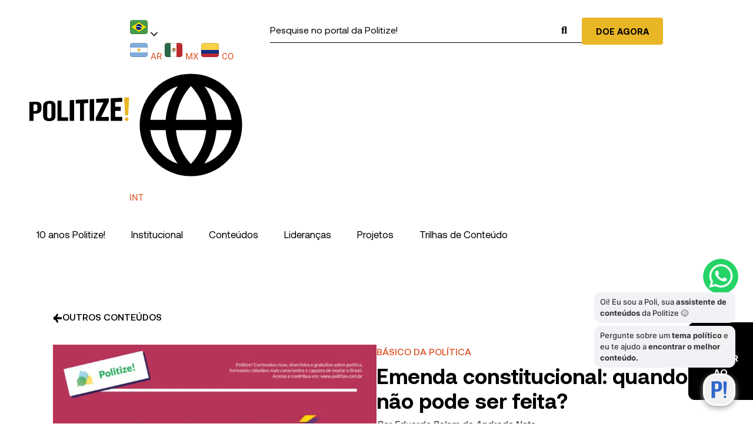

--- FILE ---
content_type: text/html; charset=utf-8
request_url: https://www.google.com/recaptcha/api2/anchor?ar=1&k=6LdVljwkAAAAAIyEYcV5Uy_ZrN3_b16RvGJZK51i&co=aHR0cHM6Ly93d3cucG9saXRpemUuY29tLmJyOjQ0Mw..&hl=en&v=PoyoqOPhxBO7pBk68S4YbpHZ&size=invisible&anchor-ms=20000&execute-ms=30000&cb=m67qtr85yc80
body_size: 48721
content:
<!DOCTYPE HTML><html dir="ltr" lang="en"><head><meta http-equiv="Content-Type" content="text/html; charset=UTF-8">
<meta http-equiv="X-UA-Compatible" content="IE=edge">
<title>reCAPTCHA</title>
<style type="text/css">
/* cyrillic-ext */
@font-face {
  font-family: 'Roboto';
  font-style: normal;
  font-weight: 400;
  font-stretch: 100%;
  src: url(//fonts.gstatic.com/s/roboto/v48/KFO7CnqEu92Fr1ME7kSn66aGLdTylUAMa3GUBHMdazTgWw.woff2) format('woff2');
  unicode-range: U+0460-052F, U+1C80-1C8A, U+20B4, U+2DE0-2DFF, U+A640-A69F, U+FE2E-FE2F;
}
/* cyrillic */
@font-face {
  font-family: 'Roboto';
  font-style: normal;
  font-weight: 400;
  font-stretch: 100%;
  src: url(//fonts.gstatic.com/s/roboto/v48/KFO7CnqEu92Fr1ME7kSn66aGLdTylUAMa3iUBHMdazTgWw.woff2) format('woff2');
  unicode-range: U+0301, U+0400-045F, U+0490-0491, U+04B0-04B1, U+2116;
}
/* greek-ext */
@font-face {
  font-family: 'Roboto';
  font-style: normal;
  font-weight: 400;
  font-stretch: 100%;
  src: url(//fonts.gstatic.com/s/roboto/v48/KFO7CnqEu92Fr1ME7kSn66aGLdTylUAMa3CUBHMdazTgWw.woff2) format('woff2');
  unicode-range: U+1F00-1FFF;
}
/* greek */
@font-face {
  font-family: 'Roboto';
  font-style: normal;
  font-weight: 400;
  font-stretch: 100%;
  src: url(//fonts.gstatic.com/s/roboto/v48/KFO7CnqEu92Fr1ME7kSn66aGLdTylUAMa3-UBHMdazTgWw.woff2) format('woff2');
  unicode-range: U+0370-0377, U+037A-037F, U+0384-038A, U+038C, U+038E-03A1, U+03A3-03FF;
}
/* math */
@font-face {
  font-family: 'Roboto';
  font-style: normal;
  font-weight: 400;
  font-stretch: 100%;
  src: url(//fonts.gstatic.com/s/roboto/v48/KFO7CnqEu92Fr1ME7kSn66aGLdTylUAMawCUBHMdazTgWw.woff2) format('woff2');
  unicode-range: U+0302-0303, U+0305, U+0307-0308, U+0310, U+0312, U+0315, U+031A, U+0326-0327, U+032C, U+032F-0330, U+0332-0333, U+0338, U+033A, U+0346, U+034D, U+0391-03A1, U+03A3-03A9, U+03B1-03C9, U+03D1, U+03D5-03D6, U+03F0-03F1, U+03F4-03F5, U+2016-2017, U+2034-2038, U+203C, U+2040, U+2043, U+2047, U+2050, U+2057, U+205F, U+2070-2071, U+2074-208E, U+2090-209C, U+20D0-20DC, U+20E1, U+20E5-20EF, U+2100-2112, U+2114-2115, U+2117-2121, U+2123-214F, U+2190, U+2192, U+2194-21AE, U+21B0-21E5, U+21F1-21F2, U+21F4-2211, U+2213-2214, U+2216-22FF, U+2308-230B, U+2310, U+2319, U+231C-2321, U+2336-237A, U+237C, U+2395, U+239B-23B7, U+23D0, U+23DC-23E1, U+2474-2475, U+25AF, U+25B3, U+25B7, U+25BD, U+25C1, U+25CA, U+25CC, U+25FB, U+266D-266F, U+27C0-27FF, U+2900-2AFF, U+2B0E-2B11, U+2B30-2B4C, U+2BFE, U+3030, U+FF5B, U+FF5D, U+1D400-1D7FF, U+1EE00-1EEFF;
}
/* symbols */
@font-face {
  font-family: 'Roboto';
  font-style: normal;
  font-weight: 400;
  font-stretch: 100%;
  src: url(//fonts.gstatic.com/s/roboto/v48/KFO7CnqEu92Fr1ME7kSn66aGLdTylUAMaxKUBHMdazTgWw.woff2) format('woff2');
  unicode-range: U+0001-000C, U+000E-001F, U+007F-009F, U+20DD-20E0, U+20E2-20E4, U+2150-218F, U+2190, U+2192, U+2194-2199, U+21AF, U+21E6-21F0, U+21F3, U+2218-2219, U+2299, U+22C4-22C6, U+2300-243F, U+2440-244A, U+2460-24FF, U+25A0-27BF, U+2800-28FF, U+2921-2922, U+2981, U+29BF, U+29EB, U+2B00-2BFF, U+4DC0-4DFF, U+FFF9-FFFB, U+10140-1018E, U+10190-1019C, U+101A0, U+101D0-101FD, U+102E0-102FB, U+10E60-10E7E, U+1D2C0-1D2D3, U+1D2E0-1D37F, U+1F000-1F0FF, U+1F100-1F1AD, U+1F1E6-1F1FF, U+1F30D-1F30F, U+1F315, U+1F31C, U+1F31E, U+1F320-1F32C, U+1F336, U+1F378, U+1F37D, U+1F382, U+1F393-1F39F, U+1F3A7-1F3A8, U+1F3AC-1F3AF, U+1F3C2, U+1F3C4-1F3C6, U+1F3CA-1F3CE, U+1F3D4-1F3E0, U+1F3ED, U+1F3F1-1F3F3, U+1F3F5-1F3F7, U+1F408, U+1F415, U+1F41F, U+1F426, U+1F43F, U+1F441-1F442, U+1F444, U+1F446-1F449, U+1F44C-1F44E, U+1F453, U+1F46A, U+1F47D, U+1F4A3, U+1F4B0, U+1F4B3, U+1F4B9, U+1F4BB, U+1F4BF, U+1F4C8-1F4CB, U+1F4D6, U+1F4DA, U+1F4DF, U+1F4E3-1F4E6, U+1F4EA-1F4ED, U+1F4F7, U+1F4F9-1F4FB, U+1F4FD-1F4FE, U+1F503, U+1F507-1F50B, U+1F50D, U+1F512-1F513, U+1F53E-1F54A, U+1F54F-1F5FA, U+1F610, U+1F650-1F67F, U+1F687, U+1F68D, U+1F691, U+1F694, U+1F698, U+1F6AD, U+1F6B2, U+1F6B9-1F6BA, U+1F6BC, U+1F6C6-1F6CF, U+1F6D3-1F6D7, U+1F6E0-1F6EA, U+1F6F0-1F6F3, U+1F6F7-1F6FC, U+1F700-1F7FF, U+1F800-1F80B, U+1F810-1F847, U+1F850-1F859, U+1F860-1F887, U+1F890-1F8AD, U+1F8B0-1F8BB, U+1F8C0-1F8C1, U+1F900-1F90B, U+1F93B, U+1F946, U+1F984, U+1F996, U+1F9E9, U+1FA00-1FA6F, U+1FA70-1FA7C, U+1FA80-1FA89, U+1FA8F-1FAC6, U+1FACE-1FADC, U+1FADF-1FAE9, U+1FAF0-1FAF8, U+1FB00-1FBFF;
}
/* vietnamese */
@font-face {
  font-family: 'Roboto';
  font-style: normal;
  font-weight: 400;
  font-stretch: 100%;
  src: url(//fonts.gstatic.com/s/roboto/v48/KFO7CnqEu92Fr1ME7kSn66aGLdTylUAMa3OUBHMdazTgWw.woff2) format('woff2');
  unicode-range: U+0102-0103, U+0110-0111, U+0128-0129, U+0168-0169, U+01A0-01A1, U+01AF-01B0, U+0300-0301, U+0303-0304, U+0308-0309, U+0323, U+0329, U+1EA0-1EF9, U+20AB;
}
/* latin-ext */
@font-face {
  font-family: 'Roboto';
  font-style: normal;
  font-weight: 400;
  font-stretch: 100%;
  src: url(//fonts.gstatic.com/s/roboto/v48/KFO7CnqEu92Fr1ME7kSn66aGLdTylUAMa3KUBHMdazTgWw.woff2) format('woff2');
  unicode-range: U+0100-02BA, U+02BD-02C5, U+02C7-02CC, U+02CE-02D7, U+02DD-02FF, U+0304, U+0308, U+0329, U+1D00-1DBF, U+1E00-1E9F, U+1EF2-1EFF, U+2020, U+20A0-20AB, U+20AD-20C0, U+2113, U+2C60-2C7F, U+A720-A7FF;
}
/* latin */
@font-face {
  font-family: 'Roboto';
  font-style: normal;
  font-weight: 400;
  font-stretch: 100%;
  src: url(//fonts.gstatic.com/s/roboto/v48/KFO7CnqEu92Fr1ME7kSn66aGLdTylUAMa3yUBHMdazQ.woff2) format('woff2');
  unicode-range: U+0000-00FF, U+0131, U+0152-0153, U+02BB-02BC, U+02C6, U+02DA, U+02DC, U+0304, U+0308, U+0329, U+2000-206F, U+20AC, U+2122, U+2191, U+2193, U+2212, U+2215, U+FEFF, U+FFFD;
}
/* cyrillic-ext */
@font-face {
  font-family: 'Roboto';
  font-style: normal;
  font-weight: 500;
  font-stretch: 100%;
  src: url(//fonts.gstatic.com/s/roboto/v48/KFO7CnqEu92Fr1ME7kSn66aGLdTylUAMa3GUBHMdazTgWw.woff2) format('woff2');
  unicode-range: U+0460-052F, U+1C80-1C8A, U+20B4, U+2DE0-2DFF, U+A640-A69F, U+FE2E-FE2F;
}
/* cyrillic */
@font-face {
  font-family: 'Roboto';
  font-style: normal;
  font-weight: 500;
  font-stretch: 100%;
  src: url(//fonts.gstatic.com/s/roboto/v48/KFO7CnqEu92Fr1ME7kSn66aGLdTylUAMa3iUBHMdazTgWw.woff2) format('woff2');
  unicode-range: U+0301, U+0400-045F, U+0490-0491, U+04B0-04B1, U+2116;
}
/* greek-ext */
@font-face {
  font-family: 'Roboto';
  font-style: normal;
  font-weight: 500;
  font-stretch: 100%;
  src: url(//fonts.gstatic.com/s/roboto/v48/KFO7CnqEu92Fr1ME7kSn66aGLdTylUAMa3CUBHMdazTgWw.woff2) format('woff2');
  unicode-range: U+1F00-1FFF;
}
/* greek */
@font-face {
  font-family: 'Roboto';
  font-style: normal;
  font-weight: 500;
  font-stretch: 100%;
  src: url(//fonts.gstatic.com/s/roboto/v48/KFO7CnqEu92Fr1ME7kSn66aGLdTylUAMa3-UBHMdazTgWw.woff2) format('woff2');
  unicode-range: U+0370-0377, U+037A-037F, U+0384-038A, U+038C, U+038E-03A1, U+03A3-03FF;
}
/* math */
@font-face {
  font-family: 'Roboto';
  font-style: normal;
  font-weight: 500;
  font-stretch: 100%;
  src: url(//fonts.gstatic.com/s/roboto/v48/KFO7CnqEu92Fr1ME7kSn66aGLdTylUAMawCUBHMdazTgWw.woff2) format('woff2');
  unicode-range: U+0302-0303, U+0305, U+0307-0308, U+0310, U+0312, U+0315, U+031A, U+0326-0327, U+032C, U+032F-0330, U+0332-0333, U+0338, U+033A, U+0346, U+034D, U+0391-03A1, U+03A3-03A9, U+03B1-03C9, U+03D1, U+03D5-03D6, U+03F0-03F1, U+03F4-03F5, U+2016-2017, U+2034-2038, U+203C, U+2040, U+2043, U+2047, U+2050, U+2057, U+205F, U+2070-2071, U+2074-208E, U+2090-209C, U+20D0-20DC, U+20E1, U+20E5-20EF, U+2100-2112, U+2114-2115, U+2117-2121, U+2123-214F, U+2190, U+2192, U+2194-21AE, U+21B0-21E5, U+21F1-21F2, U+21F4-2211, U+2213-2214, U+2216-22FF, U+2308-230B, U+2310, U+2319, U+231C-2321, U+2336-237A, U+237C, U+2395, U+239B-23B7, U+23D0, U+23DC-23E1, U+2474-2475, U+25AF, U+25B3, U+25B7, U+25BD, U+25C1, U+25CA, U+25CC, U+25FB, U+266D-266F, U+27C0-27FF, U+2900-2AFF, U+2B0E-2B11, U+2B30-2B4C, U+2BFE, U+3030, U+FF5B, U+FF5D, U+1D400-1D7FF, U+1EE00-1EEFF;
}
/* symbols */
@font-face {
  font-family: 'Roboto';
  font-style: normal;
  font-weight: 500;
  font-stretch: 100%;
  src: url(//fonts.gstatic.com/s/roboto/v48/KFO7CnqEu92Fr1ME7kSn66aGLdTylUAMaxKUBHMdazTgWw.woff2) format('woff2');
  unicode-range: U+0001-000C, U+000E-001F, U+007F-009F, U+20DD-20E0, U+20E2-20E4, U+2150-218F, U+2190, U+2192, U+2194-2199, U+21AF, U+21E6-21F0, U+21F3, U+2218-2219, U+2299, U+22C4-22C6, U+2300-243F, U+2440-244A, U+2460-24FF, U+25A0-27BF, U+2800-28FF, U+2921-2922, U+2981, U+29BF, U+29EB, U+2B00-2BFF, U+4DC0-4DFF, U+FFF9-FFFB, U+10140-1018E, U+10190-1019C, U+101A0, U+101D0-101FD, U+102E0-102FB, U+10E60-10E7E, U+1D2C0-1D2D3, U+1D2E0-1D37F, U+1F000-1F0FF, U+1F100-1F1AD, U+1F1E6-1F1FF, U+1F30D-1F30F, U+1F315, U+1F31C, U+1F31E, U+1F320-1F32C, U+1F336, U+1F378, U+1F37D, U+1F382, U+1F393-1F39F, U+1F3A7-1F3A8, U+1F3AC-1F3AF, U+1F3C2, U+1F3C4-1F3C6, U+1F3CA-1F3CE, U+1F3D4-1F3E0, U+1F3ED, U+1F3F1-1F3F3, U+1F3F5-1F3F7, U+1F408, U+1F415, U+1F41F, U+1F426, U+1F43F, U+1F441-1F442, U+1F444, U+1F446-1F449, U+1F44C-1F44E, U+1F453, U+1F46A, U+1F47D, U+1F4A3, U+1F4B0, U+1F4B3, U+1F4B9, U+1F4BB, U+1F4BF, U+1F4C8-1F4CB, U+1F4D6, U+1F4DA, U+1F4DF, U+1F4E3-1F4E6, U+1F4EA-1F4ED, U+1F4F7, U+1F4F9-1F4FB, U+1F4FD-1F4FE, U+1F503, U+1F507-1F50B, U+1F50D, U+1F512-1F513, U+1F53E-1F54A, U+1F54F-1F5FA, U+1F610, U+1F650-1F67F, U+1F687, U+1F68D, U+1F691, U+1F694, U+1F698, U+1F6AD, U+1F6B2, U+1F6B9-1F6BA, U+1F6BC, U+1F6C6-1F6CF, U+1F6D3-1F6D7, U+1F6E0-1F6EA, U+1F6F0-1F6F3, U+1F6F7-1F6FC, U+1F700-1F7FF, U+1F800-1F80B, U+1F810-1F847, U+1F850-1F859, U+1F860-1F887, U+1F890-1F8AD, U+1F8B0-1F8BB, U+1F8C0-1F8C1, U+1F900-1F90B, U+1F93B, U+1F946, U+1F984, U+1F996, U+1F9E9, U+1FA00-1FA6F, U+1FA70-1FA7C, U+1FA80-1FA89, U+1FA8F-1FAC6, U+1FACE-1FADC, U+1FADF-1FAE9, U+1FAF0-1FAF8, U+1FB00-1FBFF;
}
/* vietnamese */
@font-face {
  font-family: 'Roboto';
  font-style: normal;
  font-weight: 500;
  font-stretch: 100%;
  src: url(//fonts.gstatic.com/s/roboto/v48/KFO7CnqEu92Fr1ME7kSn66aGLdTylUAMa3OUBHMdazTgWw.woff2) format('woff2');
  unicode-range: U+0102-0103, U+0110-0111, U+0128-0129, U+0168-0169, U+01A0-01A1, U+01AF-01B0, U+0300-0301, U+0303-0304, U+0308-0309, U+0323, U+0329, U+1EA0-1EF9, U+20AB;
}
/* latin-ext */
@font-face {
  font-family: 'Roboto';
  font-style: normal;
  font-weight: 500;
  font-stretch: 100%;
  src: url(//fonts.gstatic.com/s/roboto/v48/KFO7CnqEu92Fr1ME7kSn66aGLdTylUAMa3KUBHMdazTgWw.woff2) format('woff2');
  unicode-range: U+0100-02BA, U+02BD-02C5, U+02C7-02CC, U+02CE-02D7, U+02DD-02FF, U+0304, U+0308, U+0329, U+1D00-1DBF, U+1E00-1E9F, U+1EF2-1EFF, U+2020, U+20A0-20AB, U+20AD-20C0, U+2113, U+2C60-2C7F, U+A720-A7FF;
}
/* latin */
@font-face {
  font-family: 'Roboto';
  font-style: normal;
  font-weight: 500;
  font-stretch: 100%;
  src: url(//fonts.gstatic.com/s/roboto/v48/KFO7CnqEu92Fr1ME7kSn66aGLdTylUAMa3yUBHMdazQ.woff2) format('woff2');
  unicode-range: U+0000-00FF, U+0131, U+0152-0153, U+02BB-02BC, U+02C6, U+02DA, U+02DC, U+0304, U+0308, U+0329, U+2000-206F, U+20AC, U+2122, U+2191, U+2193, U+2212, U+2215, U+FEFF, U+FFFD;
}
/* cyrillic-ext */
@font-face {
  font-family: 'Roboto';
  font-style: normal;
  font-weight: 900;
  font-stretch: 100%;
  src: url(//fonts.gstatic.com/s/roboto/v48/KFO7CnqEu92Fr1ME7kSn66aGLdTylUAMa3GUBHMdazTgWw.woff2) format('woff2');
  unicode-range: U+0460-052F, U+1C80-1C8A, U+20B4, U+2DE0-2DFF, U+A640-A69F, U+FE2E-FE2F;
}
/* cyrillic */
@font-face {
  font-family: 'Roboto';
  font-style: normal;
  font-weight: 900;
  font-stretch: 100%;
  src: url(//fonts.gstatic.com/s/roboto/v48/KFO7CnqEu92Fr1ME7kSn66aGLdTylUAMa3iUBHMdazTgWw.woff2) format('woff2');
  unicode-range: U+0301, U+0400-045F, U+0490-0491, U+04B0-04B1, U+2116;
}
/* greek-ext */
@font-face {
  font-family: 'Roboto';
  font-style: normal;
  font-weight: 900;
  font-stretch: 100%;
  src: url(//fonts.gstatic.com/s/roboto/v48/KFO7CnqEu92Fr1ME7kSn66aGLdTylUAMa3CUBHMdazTgWw.woff2) format('woff2');
  unicode-range: U+1F00-1FFF;
}
/* greek */
@font-face {
  font-family: 'Roboto';
  font-style: normal;
  font-weight: 900;
  font-stretch: 100%;
  src: url(//fonts.gstatic.com/s/roboto/v48/KFO7CnqEu92Fr1ME7kSn66aGLdTylUAMa3-UBHMdazTgWw.woff2) format('woff2');
  unicode-range: U+0370-0377, U+037A-037F, U+0384-038A, U+038C, U+038E-03A1, U+03A3-03FF;
}
/* math */
@font-face {
  font-family: 'Roboto';
  font-style: normal;
  font-weight: 900;
  font-stretch: 100%;
  src: url(//fonts.gstatic.com/s/roboto/v48/KFO7CnqEu92Fr1ME7kSn66aGLdTylUAMawCUBHMdazTgWw.woff2) format('woff2');
  unicode-range: U+0302-0303, U+0305, U+0307-0308, U+0310, U+0312, U+0315, U+031A, U+0326-0327, U+032C, U+032F-0330, U+0332-0333, U+0338, U+033A, U+0346, U+034D, U+0391-03A1, U+03A3-03A9, U+03B1-03C9, U+03D1, U+03D5-03D6, U+03F0-03F1, U+03F4-03F5, U+2016-2017, U+2034-2038, U+203C, U+2040, U+2043, U+2047, U+2050, U+2057, U+205F, U+2070-2071, U+2074-208E, U+2090-209C, U+20D0-20DC, U+20E1, U+20E5-20EF, U+2100-2112, U+2114-2115, U+2117-2121, U+2123-214F, U+2190, U+2192, U+2194-21AE, U+21B0-21E5, U+21F1-21F2, U+21F4-2211, U+2213-2214, U+2216-22FF, U+2308-230B, U+2310, U+2319, U+231C-2321, U+2336-237A, U+237C, U+2395, U+239B-23B7, U+23D0, U+23DC-23E1, U+2474-2475, U+25AF, U+25B3, U+25B7, U+25BD, U+25C1, U+25CA, U+25CC, U+25FB, U+266D-266F, U+27C0-27FF, U+2900-2AFF, U+2B0E-2B11, U+2B30-2B4C, U+2BFE, U+3030, U+FF5B, U+FF5D, U+1D400-1D7FF, U+1EE00-1EEFF;
}
/* symbols */
@font-face {
  font-family: 'Roboto';
  font-style: normal;
  font-weight: 900;
  font-stretch: 100%;
  src: url(//fonts.gstatic.com/s/roboto/v48/KFO7CnqEu92Fr1ME7kSn66aGLdTylUAMaxKUBHMdazTgWw.woff2) format('woff2');
  unicode-range: U+0001-000C, U+000E-001F, U+007F-009F, U+20DD-20E0, U+20E2-20E4, U+2150-218F, U+2190, U+2192, U+2194-2199, U+21AF, U+21E6-21F0, U+21F3, U+2218-2219, U+2299, U+22C4-22C6, U+2300-243F, U+2440-244A, U+2460-24FF, U+25A0-27BF, U+2800-28FF, U+2921-2922, U+2981, U+29BF, U+29EB, U+2B00-2BFF, U+4DC0-4DFF, U+FFF9-FFFB, U+10140-1018E, U+10190-1019C, U+101A0, U+101D0-101FD, U+102E0-102FB, U+10E60-10E7E, U+1D2C0-1D2D3, U+1D2E0-1D37F, U+1F000-1F0FF, U+1F100-1F1AD, U+1F1E6-1F1FF, U+1F30D-1F30F, U+1F315, U+1F31C, U+1F31E, U+1F320-1F32C, U+1F336, U+1F378, U+1F37D, U+1F382, U+1F393-1F39F, U+1F3A7-1F3A8, U+1F3AC-1F3AF, U+1F3C2, U+1F3C4-1F3C6, U+1F3CA-1F3CE, U+1F3D4-1F3E0, U+1F3ED, U+1F3F1-1F3F3, U+1F3F5-1F3F7, U+1F408, U+1F415, U+1F41F, U+1F426, U+1F43F, U+1F441-1F442, U+1F444, U+1F446-1F449, U+1F44C-1F44E, U+1F453, U+1F46A, U+1F47D, U+1F4A3, U+1F4B0, U+1F4B3, U+1F4B9, U+1F4BB, U+1F4BF, U+1F4C8-1F4CB, U+1F4D6, U+1F4DA, U+1F4DF, U+1F4E3-1F4E6, U+1F4EA-1F4ED, U+1F4F7, U+1F4F9-1F4FB, U+1F4FD-1F4FE, U+1F503, U+1F507-1F50B, U+1F50D, U+1F512-1F513, U+1F53E-1F54A, U+1F54F-1F5FA, U+1F610, U+1F650-1F67F, U+1F687, U+1F68D, U+1F691, U+1F694, U+1F698, U+1F6AD, U+1F6B2, U+1F6B9-1F6BA, U+1F6BC, U+1F6C6-1F6CF, U+1F6D3-1F6D7, U+1F6E0-1F6EA, U+1F6F0-1F6F3, U+1F6F7-1F6FC, U+1F700-1F7FF, U+1F800-1F80B, U+1F810-1F847, U+1F850-1F859, U+1F860-1F887, U+1F890-1F8AD, U+1F8B0-1F8BB, U+1F8C0-1F8C1, U+1F900-1F90B, U+1F93B, U+1F946, U+1F984, U+1F996, U+1F9E9, U+1FA00-1FA6F, U+1FA70-1FA7C, U+1FA80-1FA89, U+1FA8F-1FAC6, U+1FACE-1FADC, U+1FADF-1FAE9, U+1FAF0-1FAF8, U+1FB00-1FBFF;
}
/* vietnamese */
@font-face {
  font-family: 'Roboto';
  font-style: normal;
  font-weight: 900;
  font-stretch: 100%;
  src: url(//fonts.gstatic.com/s/roboto/v48/KFO7CnqEu92Fr1ME7kSn66aGLdTylUAMa3OUBHMdazTgWw.woff2) format('woff2');
  unicode-range: U+0102-0103, U+0110-0111, U+0128-0129, U+0168-0169, U+01A0-01A1, U+01AF-01B0, U+0300-0301, U+0303-0304, U+0308-0309, U+0323, U+0329, U+1EA0-1EF9, U+20AB;
}
/* latin-ext */
@font-face {
  font-family: 'Roboto';
  font-style: normal;
  font-weight: 900;
  font-stretch: 100%;
  src: url(//fonts.gstatic.com/s/roboto/v48/KFO7CnqEu92Fr1ME7kSn66aGLdTylUAMa3KUBHMdazTgWw.woff2) format('woff2');
  unicode-range: U+0100-02BA, U+02BD-02C5, U+02C7-02CC, U+02CE-02D7, U+02DD-02FF, U+0304, U+0308, U+0329, U+1D00-1DBF, U+1E00-1E9F, U+1EF2-1EFF, U+2020, U+20A0-20AB, U+20AD-20C0, U+2113, U+2C60-2C7F, U+A720-A7FF;
}
/* latin */
@font-face {
  font-family: 'Roboto';
  font-style: normal;
  font-weight: 900;
  font-stretch: 100%;
  src: url(//fonts.gstatic.com/s/roboto/v48/KFO7CnqEu92Fr1ME7kSn66aGLdTylUAMa3yUBHMdazQ.woff2) format('woff2');
  unicode-range: U+0000-00FF, U+0131, U+0152-0153, U+02BB-02BC, U+02C6, U+02DA, U+02DC, U+0304, U+0308, U+0329, U+2000-206F, U+20AC, U+2122, U+2191, U+2193, U+2212, U+2215, U+FEFF, U+FFFD;
}

</style>
<link rel="stylesheet" type="text/css" href="https://www.gstatic.com/recaptcha/releases/PoyoqOPhxBO7pBk68S4YbpHZ/styles__ltr.css">
<script nonce="q360-r-wd9xYvZ_6TeCyXw" type="text/javascript">window['__recaptcha_api'] = 'https://www.google.com/recaptcha/api2/';</script>
<script type="text/javascript" src="https://www.gstatic.com/recaptcha/releases/PoyoqOPhxBO7pBk68S4YbpHZ/recaptcha__en.js" nonce="q360-r-wd9xYvZ_6TeCyXw">
      
    </script></head>
<body><div id="rc-anchor-alert" class="rc-anchor-alert"></div>
<input type="hidden" id="recaptcha-token" value="[base64]">
<script type="text/javascript" nonce="q360-r-wd9xYvZ_6TeCyXw">
      recaptcha.anchor.Main.init("[\x22ainput\x22,[\x22bgdata\x22,\x22\x22,\[base64]/[base64]/[base64]/ZyhXLGgpOnEoW04sMjEsbF0sVywwKSxoKSxmYWxzZSxmYWxzZSl9Y2F0Y2goayl7RygzNTgsVyk/[base64]/[base64]/[base64]/[base64]/[base64]/[base64]/[base64]/bmV3IEJbT10oRFswXSk6dz09Mj9uZXcgQltPXShEWzBdLERbMV0pOnc9PTM/bmV3IEJbT10oRFswXSxEWzFdLERbMl0pOnc9PTQ/[base64]/[base64]/[base64]/[base64]/[base64]\\u003d\x22,\[base64]\\u003d\x22,\x22w6UoKcO5SjNCRMO8wo1TWsKuw5/[base64]/wqrCpsODw4PDuMO3w5NIw4nDgcKTwpJSw5/Dt8O9wp7CtcOccgg3w6LCtMOhw4XDijIPNDx+w4/DjcO3IG/DpEfDvsOoRXPCo8ODbMK/wrXDp8Ofw43CpsKJwo1fw7c9wqdSw4LDpl3Cqm7DsnrDkcKtw4PDhxBRwrZNWMKHOsKcEMO0woPCl8KFZ8KgwqFONW50BMKHL8OCw40/wqZPRcKrwqALVDtCw55IWMK0wrk/w7HDtU9ecgPDtcOTwq/Co8OyDSDCmsOmwq0PwqErw6xOJ8O2UFNCKsOza8KwC8O9LQrCvk0/w5PDkWk1w5Bjwok+w6DCtHkMLcO3wpHDjkg0w6DCglzCncKNFm3Dl8OdJ1hxcVkRDMKrwrnDtXPCg8O4w43Dsk/Dl8OyRBTDiRBCwpBbw65lwrvCgMKMwogvCsKVSRrCnC/CqivCmADDiWElw5/DmcKzOjIew6EXfMO9wr8AY8O5TmZnQMOMLcOFSMOUwo7CnGzCjWwuB8OEKwjCqsKKwojDv2Vqwp59HsOFF8Ofw7HDiiRsw4HDk2BGw6DClMKswrDDrcOHwonCnVzDqChHw5/CryXCo8KAM1YBw5nDl8K/PnbCl8KXw4UWNW7DvnTCncKFwrLCmzcLwrPCuifCpMOxw54vwp4Hw7/DsjkeFsKfw4zDj2gHP8OfZcKkDQ7DisKfcizCgcKnw5crwokuLQHCisObwr0/R8OYwpo/a8OxYcOwPMOVGTZSw50hwoFKw5bDmXvDuSLCrMOfwpvCicKVKsKHw6PCuAnDmcOjZcOHXGwfCyw9OsKBwo3CjzgZw7HCjEfCsAfCoRVvwrfDkcKMw7dgFl89w4DCm2XDjMKDBHguw6VOYcKBw7cLwpZhw5bDpU/DkEJ6w4sjwrcpw47CmMOjwofDssKtw5UPNsKKw4TCtQjDvMOkf2bCkSnCncOyGS3CvcKENVXCqsOJwp0PGiogwqfDgn81T8KxbsObwrHDuyLCocKOb8Oaw4DDtSFBKzHCggvDvMKNwpxnwqXDjsO5wqTDmSfDsMK6w7bCjwknw77CsiDDtsKJPhcIHTbDucOqVB/Dr8K1wrsmw6HCgUcXw6dKw4zCuSPCn8OAw4XCgsOFLsO7BsOnKcOqEcKjw7V8YMOKw67DhUR0V8OpH8KmZsOBAcOdXi7CjMKDwpInczPCiQ7Du8Osw43CuWQSwpN/wq/DvDTCuSlGwrDDqcK6w6XDnU0gw7kFTsKMCMO7wq5tZMODGW05w7nCuR7DmsOZwoEQPMKmCSEKwph3w74CMwrDiBtPw7kRw7Jlw6/CqkjCoFRow7fDpwQiTFXDmEN4wpzCsH7DukHDi8KDfUUuw6DCuAbDoj/DgcKXw6jDlcKQw7JHwrFkNwTDtW1Pw7DCiMK8CcKuwrLCksK0wrFKHsOwKMKSwp4Vw64NbTURGS/DnsOOw73DrAfCrzjCqXTDg1otaGksX1DCmMKNU24ewrrCiMKWwrBnDcOFwqxKcAvCoURxw67Cp8OXw6LDhGoYbz/Cjms/[base64]/wqJzfsKqARrCmTN9EsOZCS06w5/Cg8ODf8KJbUEsw7R4OMKTK8OEw5Nqw7nCrsOHUjJDw7Y5wrjDvBHCmcOnVMO0FSHDncOawopWw4Ylw6zDlFTDi2Vyw4Q7GSTDjRcxGMOgwpbDsk0Dw5HCk8OcZmAiw7HCqcKlw4/Cp8OdFkALwooZwpvDthkvY0jDhELCgsKXwrDCiB4IfsOYCMKRwqPDjXfDqVTDvMOxfV1BwqlKLUHDvcKSfMODw7nDhVzCmMKNw4gabXRIw6DCr8OVwpkzw7/Dv03DuwXDsmsMw4LDrsKrw7rDjMKxw47CqQIdw4cJSsKgLFLCuTDDjFolwqsOHlc3JsKWwq9pLls6YVbCky/CqcKOAsK2aUvChzgew7FKw4bCjGd1w7AoOxfCvcKQwoVmw5vCisOAW3Y2wqTDhsKGw7h2OMOYw596w6bDisO5wpoCw5xtw7LCisO1cynDsTLCnMOIWm11wrRILkfDksK6AcK2w6FDw7l7w4PDgMKbw7hqwqfCicOTw4HCt2FATxXCv8Kcwp3DumpLw7xPwpXCvHVdwr/[base64]/UsKCJGMhFsONw4I2EMOCZMOTInTCmHdYHMK4UgvDicO1DTTCi8KQw73DuMKJFMODwrzDmkrChsO2wqHDjDjDh23CkMOUSsKew4YjbixVwogKChsYw4/CjMKRw5rDoMOcwrTDjcKIwo90bsK9w6vCkcO6w5d7bHDDgCMFIGUXw7kTw7tBwq7Ck1fDjWQVThHDgcOdSlTCjSPDsMOuEBzDiMKxw6rCocKEK0ZxAU1zLsKNw582CjvCrHJLw6/[base64]/fR57RhPCvcKcwr0twoIXCsKPf8O4wp3CtMOzTkZhwr5Ob8OmI8Oqw7jCgDAbbMKNw4YwESgDV8O8w4zCqDTDlcOUw6TCt8Kqw4vCj8O5NMKHem4YPRfCrcKuwqBTbsOYw7rCuz7CgcOuw7vDk8K/wrPDnMOgw4zDr8KZw5IQw7xgwqTDj8KbUlLDi8KwLR55w78ILnw9w5/Dj3TCvk/DjMOgw6MwXDzCnwR0wpPCnHjDp8KHRcKoUMKJfxrCqcKHfXfDqhQbesKqF8OZw7s7w6NvICxlwr9Zw7R3Y8OGEMKPwqVTOMORw5/CisKNJzlew5NNw4PDiClfw7bDicKrHxfDosKAw4wUPcOuDsKXwpzDkMOcIsOOUWZ9w48zBsOjR8K1w7LDuV5hwpw2OmUawpvDm8OEN8K9wo1bw5zCssKvw5zCnh1/a8KeWcO/PRTDo1vCt8OXwo3DksK4w6HDtMO3W0NGwrgkQS43GcOhIX7DgcKmVsKDTsKZw5zConDCgyxqwoE+w6ZPwrjDqjhtTcObwoTCkA1Aw4NaHcK/wrXCqsO4w4oNE8K7I15uwrjDvsKgXcKgUcKLNcKzwpgrw4vDvUMMw4NdJRwXw6nDu8OowofCnnFSccOFw5/DhcKwe8ODM8OkQhIVw5Vnw73CosKcw6bCkMKrLcObwrtrwqETWcOVwoDCjhNvRMOGAsOGw4JmI1rDq3/DinPDhW3DhMKbw7Qjw6HDh8Ojwqp2JDbCpHvDiRp0w7Q6enjCnHjCg8Kkw6hQDVhrw6vCnMKsw4vCjMKbDCsow6EFw4V9CiYSR8KKVDDDn8OAw53ClMKIwpTDrcOxwpTCs2jDjcOwMHHCujpNQmxIwq/Dl8KHFMKGAMOzJGDDt8KUw7APRMO9FWR7XMK9TsKjEizCrEbDu8Opw5HDqMOYVcOlwqDDs8KNw7DDn24ww5YNw7Q6O3ZyVhhHwpzDmyTDgyHDmwrCvyjCsF/DmhPDn8Oow7o6KXnCv21SB8O6wqpDwo/DtcK5w6Y/[base64]/wqfCrcKSc8OqQnvCk8Klw53DryDCi8OvbhfCv8KTLXE4w68pw67DiXTCq1HDkMK2w6cBBl/Cr1bDs8K5ecOoVcOvEcOrYzLDnG9twocCTMOBFEB0WwlLwqTDgMKEVEXDvsOhw4PDvMOVRH8RATTDhMOGFsOCfyksWUkfwr3Cl0RFw6vDu8KGMwgsw5XChMKjwr4yw54pw4fCoGp4w7UlMBlNwqjDncKswo/Dq0fCgA4FXsKoIcOHwqzDm8O3wrsHDmJzRgodR8OhGMKILcOwPEXCrMKma8KjNMK0w4nDhADCvi4zfWEkw5HCo8OvTVPCvcO5KB3CssKbSlrDg1fDpSzDlRjCvcO5w5o4w6/DjlxFeDzDhsOSd8O8woFwWxzCu8KiS2QGwo0pejYCBxoDw4vCh8K/woNHwrDDgcOFGMOLHcO+di7Dn8OuIcODAMK4w59yWCnCjcOcGMOLDMKPwqppHGd7wp3DnnwBOsO6wqbDtMK/[base64]/DtcKkw7FJwqfDjsOxwphHw6l5w7o8w4U7w6nCl8OUaRTDsG3ClijCpMKVY8OEQ8KdL8OZacOWBsKHOh1dWTDCg8K/M8KGwqMTFjspR8OBwqxYL8OBOcOcHMKZwqzDk8OSwrMYfcOsNwLCtHjDllHConzCgHVew4siQW5EfMK6wqrDtVvDuCITw4XDtxrCpcOkfsOEwrRJwo3CusKGwqgUw7nCjcKaw7EDw5BswpnCi8OHw43Dh2HDnyrCoMKlVgDCi8OeOcOEwpnDoU7Ci8KawpEOS8O/wrIMM8O8LMO4wocuLMOKw4PChMOtfBDCmm3Dm2I8wroFTltmdAXDuWTCjcOLBSMSw74cwoxWw4jDpMKgw6cXB8KAwqh4wrEcwpHCkRDDun/ClMKNw73DrEHCpcKcwrPCoifCn8OJUcKGbAvChw7DklLDhMOuOkNOwpTDt8Kqw5FnSV1qwoLCqH/DoMKiJh/[base64]/[base64]/DnMO6w7HDnsKSwoAKwrdTGEEcKMOjw77DmT7Ci1VidgHDisOodsO2wqDDscKNwrfCvcK5w63DiixRw54FGsOsQcOyw6HCqlhEwpkbRMKOE8Okw47Cm8KJwotWZMKBwoskecKFcwlUw5fCtsOiwo/DnDc4UwlLQ8Kzw53Dgztfw7UeUsOmwq1xTMK2w5XDpGVKw5gkwqJkwqARwpHCs1rCgcK5ACbCiEHDrsOHDUXCvcOtbjbCjMOXVFsiw7rCsF3Dn8OeScK9QTfClMKjw7rDlsK5wq7DuUY5UGJkb8KHOnZ/wrNCVsOmwpU8IVxIwpjDuzESehwzw7LCncO3IsOvwrJtw6B3w4Y5wpHDnWlFCjdXLwN3A2HCpcOGbRYneHzDoXDDlj3DnMOzHUFSGFUzQ8K3wqLDhkRxHAMuw67CpMOhGsOVw7wISsOPYEBXG0DCp8KGJB7CjR9NU8K/w57CjcKiTcKzKcKRcl7DsMO8w4TDgQHDlzlQVsKJw7jDqsONw4gaw58+woTDnUTDiiguJsOEwqPCjcKTAj9XTcKbwrp9wqnDhlXChcOjbB4Xw7IWwrR+UcKuQgEOQ8OmSsKlw5fCgwdNwrd7w77DmEI/w58Rw43CsMKicsKUw7PDs3dlw6pNBCskw6rDl8K6w6/DjsKVcGfDoXnCvcK6ewwUbn3Dr8K2OcOEdzEwIgoYPFHDgcORNFMMBlRRwqrDhHrDosOaw5hmwr3DongYw65NwrBwBGnDv8OQHMOUwqLCmcKEKcOnUMOxNjRlPyZIDi90wr/CuHXDj2ksIgnDl8KiPlnDtMKEbG/ClQA4U8KmSwrDnsKWworDtk8Zd8OJVsOxwqk9wpHCgsO6bD44wrDCncOtwqgjc3jCqsKLw4pAwo/CoMKKLMOOCGcKwoDChcKPw40lw4DCj03DthMIfsO2wqQlBGwPNsK2d8OmwqLDv8Kew6jDhMK2w6lqwofCi8OFGsOcBcO0bR3CssKxwqNfwptRwrUfZSHCgSrDrgpaPsOeNW7DiMKGC8KDWXrCtsOCA8OremzDrsOuWQfDrTfDksO/[base64]/w6TDhsKdIcKow4PDrknDicK7wrLCg8KUw7/DlcOCwr7ClArDvMOKwrx1WDkSwp3CpcOzwrHDsgM1ZhHCm18fc8K7LcK5w57CjcKMwr5dw7tPDsOSdwbCvB7DgHDCrcK2PMOlw59gL8OmX8OCwrHCl8OqEsOUS8O1w5PCvVlrF8Koa2/[base64]/[base64]/cMKEPAfCvmNIwrx3w6jCtcOMwrfCusKoBsKjw7x2w6Y/[base64]/[base64]/CpsKkwq47woLDh8KmRcKSwqHDpzfCj3tOPcOmMUbCjVXDjh07fnXDp8KXwrMawplSXMOpEivClcO0wpzDhcOAfhvDosOPwqcBwrJcJAA2P8OiJBRjwrDDusKiczItdXl8BcORYMKpBCnChAY/fcKeHMO4cHEiw7jDmcK9S8OHw5xnW0TDqUlEYWLDiMOfw7vDqmfCu1rDnwXCoMOgEzJ2UcKpWCF3wqMawrzCpcK8HMKTMsKHfiJewqPDuXkTY8Kiw5HChcKbAsOIw4jDhcO5HWwmCMOSAcOAwovCtWjCi8KFbGrClMOGaT/DmsOrFy8pwoIcw7h9wrbDgg/DrsKgw58qfsOOF8OKEsKeQ8OzcsOnZsKgKsKpwqsYw5EnwpoFw51rVsKKeVzCsMKHNiM4QhcDA8OXQMK7H8KowrFnQXTCslPCt13Du8O9w5pgSUzDvMK9wp3CjcOLwo7DrsKNw7lgbcKeMRYRwrbClcOtYjLCsUZzdMKjPnfDmsKPwpchNcO0wrw2w7zDv8KqESgNwp/CnMKRO0Bqw4vDigLCl3PDrMOTAcKzGSw3w73CtXjDjT/Doi8kw4t8KsOEwpfDhglcwok1wok1a8O0wpQyQC/[base64]/CosOywq/[base64]/[base64]/CqMOdwozCp0JwwpjDs3DCpMKVJsKlwprDoVwbwqdIY2rCgMOfwpApwpFbdEhUw5XDlGNfwrBpwovDtCkUPAtQw7AcwpbCs3IWw7BywrTDm37DoMOzMcOew77Di8KvXsO0w6QOTcKrwq8TwrY/wqfDlMOCN1cpwrnCucOmwoAIw47CnAjDnsKPCSLDnUZewr3Ck8K3wqhCw5h3OsKeZE1BGW5TDcOaGcKFwp0zVQHCl8Ote1fCksONwovDk8KYw74fH8K+JMKwU8KqdRcywoIKTSnCgsK4wpsLw7kYPhYNwrrCpCfDmMO/wp5UwqpOZMO6P8KZwoc5w5oLwrLDiDDDgcOJFiRpw47DpxfCmTHCuHnDpw/DvAnDo8K+woljWcKQDlx9eMKITcKfNAx3HBfCky/DoMOxw4rCkikJwoEURyMlw6JHw612worCgj/CjkdvwoAbHGDDhsKkw6HCgsKhMA8DPsOIQ0p5woxOOcOMUcKsVcK1wrRgw4bDk8Ocw7R8w6FdaMKjw6TCnUvDhThnw4PChcOKJ8KZwoRvKXHCuAfClcK/JcOwAMKTNATCoWgjFcK/[base64]/[base64]/Cmx5MIMORPcOxMMKGBMK7QDnCrFLCmUvDgMKsP8O1P8Ozw5RcdcKQX8Onwq4HwqhiAxA/ccOcex7CoMK5wqbDisKfw6LCnMOBKMKMcMOuL8OLH8OiwoVaw5jCtnDCqWtVSnfCssKmb0TCogYKW0TDrkoZwqM+IcKNdh/CiARqw64pwoHCtjHCuMO5w5Baw4kpw5ItSC/[base64]/CgcOLw7DCl13DnwLCoMOxDTFhHMKTwrhlw73CmFgXw78Pwq5WM8OHw484Tj/[base64]/HMKyZGHDjcKswpnDmG0Rcigew58uTsKZw7fCqMOkVEd5w65sP8OYf2vDrsKGwoZNFsO/bHXDqsKWI8K4NFVnbcKVFxU1KiEKw5fDhMOwNsOPwpB0aSDCpzrCuMKXexA8wpw4BsOYFhrDrsKVXBpYwpTDmMKcI0V3NcKwwpd3NxZ6XsKVTGvCihHDvw96ZmbDoQYYw55/woM7KVgsalLCiMOSwrpKTsOEIgQNAMO4YnxtwoknwqDCn0FxWkjDjiPDp8KpZ8Ktwp/CgERye8OgwplIVsKhWSbDl1hNInQmPVrDqsOrw4PDucOAwrrDosOWCsK4QRcow4TCuDZSw4ogacKHSUvCtcKowq3CjcOlw57DksKeccKlRcO4w5XDhDLCosKDw5djZUpmwofDgcOXdMOIOcKIO8Ovwr05HmIkXBxsdUfDmiHCm0/Do8Knwq3CkXXDusOvTMOPV8OiLxArwpgLWn8rwpYewpHCkcOgwoRdaVLDn8OJw47Cl1/DtcOUwrRXV8O+woZLMcOjeyHCiyBowo1DamzDtj7Cly7CqsO3C8OYLi/Dm8O/wqvDoUZCwprCmcOzwrDCg8OTd8KGJlFvNcKkw4NmBS7CtGLCigzDv8O6VFtnwrtZJwBmXcO4wrLCsMOqNXLCugQWbAwqO2fDl3IJITjDtHXCrBViGmDCtMODw7/Du8KHwoPCqEoXw7fCgMKZwpksPcOrWMKFwpdBw4tgw7jDkcOuwqBFJ3xEacK5bCA6w4B/wr1TQCwPcE/Cvi/CvsOWwpA+HTEdw4bCiMKCw6Z1w6HCt8Odw5A4VMOPGmPDmCJcW0bDhS3DmcOhwqEnwoB+HylTwrnCmDRPeWkGesKUwpnCljPDuMOOH8KcED5rX1zChEfCssOKw5jCgj/CrcKWD8Kyw5cIw6vDnMO6w5lyNcO7NcOMw6rCnitNXAXCnX3DvWnDlcKAcMOuLychw4F5Ow7CncKAMcK7wrcqwqA8wqkUwqHCi8KIwrrCpzosNmnDhcOPw6/DssOiwrvDgQZZwrpzw7fDsH7Cj8O/[base64]/w6bCmkzDtMO/YcO2OzDDsEkWwpxxwplMSsOZwr/CtTw4wo0VOR1twr3Cuk/DkcKLdMOiw6HDlQILTAXDrSVMYGLDoEhww5I/[base64]/Sj7CpTsgacKgf2HDjMONXcKTaDs5cFTDtcKnH0tBw7rCnjvCl8OnOAbDrcKeUl1rw5V/wrQaw7Mqw6xoRcKxFkHDjsKfJcOBKnNWwpDDjQLClcOjw4pfwowFeMKuw5dtw70OwonDtcOzwo07EXMvw5bDjcK/[base64]/DisO/[base64]/[base64]/DsBJtw5nCosK8Fm3CgyNSw6EAGMO/[base64]/Di8OWwr3Dpm1DwrjDo8KGRyfDnMK5wpfCuhbDnMKrfWwyw41fPcOWwo4xwovDvSDDnyweYsOBwrkjJsKIbkjCsTZww6fCuMKiAsKMwqvCuQ7DscO1BBjCtAvDk8O3O8OuXcK6wq/[base64]/[base64]/VQ0nwoEpecO1w6wXw6PCpzzCpm/DqUrDrzwjw7dHKTXCqUrDhcOpw4VSaW/Dm8O6VkUnwoXChcOVw7/DsE8SMMOAwqcMw7MnYsKVLMO7fcOqwqxMOcKdC8KoTsKhwqLCgcKQWTY6ez83All5wrVEwovDlMKgScOxZy7DhMK9T0cGWMOzGMO0w7LCscKGQkRgw4fCng/DnEvCiMOlwofDkTlfw7IvAWHCmljDq8KnwohcLAIIJTXDhXTCvyvCgcKZTsKHw4vCigkAwoHClcKjZcOLCcKkwoJOPsONM10aCsO8wpRnKQF5WMKiw6cISm5Bw5jCpWw2w5jCqcKXPMO6FlzDlVNgd3jDtUBAOcKzJcK8JMOTwpbDrMKMdmp5dsKLIyzDkMOFw4E/QmVHRcOIPVRswrLChMOYXMKMCcOSw5/CmsOkGcKsb8Kiw7bCqMOPwrxnw63ChU1yTgRwMsK7UsOmNW3Dq8O4wpFDDmkDw4HDkcK5Q8KXc0fCmsOeQFdYwpwFdcKjI8KTwpYow74PKMOawqVdwpk8wrnDssOBDBMjLMOdYwvCoF/[base64]/bcOBwpvCqVdLwp/DukLCqsKhV8Kjw5pIOF07GC19wr1hRFHDtsOJf8O5fcKjRcKywq/DncKdK2VDBULChcOITizDmXvDu1Mew6BWW8KOwpMdwpnCl35LwqLDv8Obw7kHJ8KIwp/DgFrCo8K7wqVXBghWwqXCscOgw6DCryAECkJPP33CmsKLwq7Co8Oewo5ew6F6wpvCmMKaw550ZRzDrk/DvTNif1jCpsKuAsKcSEpRw4nCnRQSdnfCvsKAwpoJP8O0axVaC0dSwrpGwqXCjcOzw4TDjzYIw4rCmcOsw4XCuzIuQjRGwqnDgDVZwqwcS8KARsKoeTdyw7TDqsOFSBVPSxzDo8O8agrCiMOoXB9MZSkCw4d5AXvDtsO6SsORwqpXwqrCgMOCPFXDu3ojfHBJOsK1wr/DokTCmsKSw4RiZBZ3wqt2XcKiYsKpw5Z5Yk5LXsKjwpF4FHVwZlLDnyLCpMOcBcKKwoAkw7FnSsOqw4g0K8KXwr8AARbDrsK/RcOtw7LDj8OYwo/CrTTDs8KVw6hUD8O5dMOLfgzCoyrCgcOaGRfDiMKIH8KuBGDDrsOxOhUbwoPDl8OVBsO8Jl7CmnrDjsOwwrbCgFs1X309wrsgwpgwwpbCn33DrcKMwp/CggUQIyAfwrcmEggeVC/Ch8OJHMKpJEZLTijCksKSNkLCosK0dkTDr8ONJ8Ozw5Iuwr8KDyzCrMKRwrbCn8OOw7rCvMOZw6LCg8OWwobCm8OQU8OtbBTCkGPClMOOGsOHwrMZdB9PGS3Dnw8/fWTCjS4Tw6A5YAlSLcKAw4PDq8OwwrbDumfDqWHCsV5/Q8KWY8KwwoEOHWDCgQ9Aw4d0wqHCrzd3w7rCgRHDkmAjZTTDow3Dkz5cw5gQPsKRI8KLfk3DjMOjw4LChcKkw7nCksOLB8KXOcOAw4c8w47Dg8KUwodAwo7DpMONUFjCkhYwwq3DkiDCtEXCpsKBwpEXworClkTCmlxGAcK+w6fCpsKNGl/[base64]/Dl37Ck0xnw7oDw6TDrTE+wpo5w6TClFTCsjELIXkHfyd1woXCisOUIMO0IRUnXsOUwrLCvMOJw6vCqcO9wowgIyHDljAHw5xXa8Oew4LDo1DDo8Okw6EwwpLDksKiRiDDpsKvw7fDjz0EP2rClcO4woF4HUBdacOTw4fCpsODD3kgwr/CrsOUw73CtsKuwp0rLcOdXcOdw5U6w7PDoEdRRSNhAcOuR3/CrMOdRX9rwrPCnMKsw7hrCBTChCfCmMOZBMOkagbCkQ55w4ctCGDDj8OOAMOJHkxeW8KSCXN9wqotwp3CssOhTTTChXFJw4PDgsOWwqcJwpXDuMOFw6PDn3zDuz9vwoHCvsO1woJFWkI6w5Ezw589w5/DpW9HQQLCnHjDtmtpDC1sdsOWdDo/[base64]/S8OQPSpgcDvDrsOSJcOuJsOeW8OAw4jCj8OOw40Aw4h+w4zClEccQmpewrDDqsKNwowSw6MdWlUow7HDiVfCrMONbFnDncOMw6/CvAvCmH/Dn8KADcOCWMOae8KswqV4wrlaD0XDksO2UMOJOix/RMKEHcKLw6PCmcOsw5piY1LCgsOLwpV0ScOQw5/Du1HDnWpdwqAzw7AawrLCgVxCw5LDilrDp8KdfWMEPkAswrrCmGYew7kYZAwXA3hswo1xwqDCqCfDpirCo1Jlw5ocwoolw7B3S8KiaW3CkF/CkcKUwrtIUGNvwqLDqhADQMKsXsKLOsO5HBg1IsKYdypPwrAsw7BbXcK9w6PCl8K9RsOnw4/DvWVsBA/CnHjDtcKcbErDkcKEVhRMIcOswphxPXrDmUfCmxXDiMKdLn7CssKBwrsdUT5ZMgXDoyzDiMKiPXd0wqtLHgfCvsK1w7JTwogiQcKIwogkwpbClcK1w48INAUkShXDh8KDIhPChMKqw6rCpcKdw7M8LMOMeyxvcAXDocO+wplXNVfCkMK/wqJeSwFCwr4xMm7CvRfDumciwpnDhU/[base64]/Dux7DrlHCtlF2Iy89wp9zFCvDtns6FsKnwpFVQMKcw4JowrVKw5fDj8K/[base64]/DmMKIwohcw4XCncO+QDAhwpNrwoXCty/[base64]/[base64]/DucOPXMO1UxhcHXvCmsKiwr8iw5pOw4luw7zDncKnNsKCS8Kaw61Wdw9mecOTY1IawpQrH0QHwqgbwo5mVEM8NgZNwpnDvCbChVTDn8Oaw7Ycw4rCgBLDqsOAT2fDmWxWwoTCjBBJQRfDqCJHwr/DuHd4wqfCgcO3w63DlwfCp2PCnXkCYBInw7/[base64]/Cg1EHdjPCvFIbw6/Do0jCkRgYWCDDjwtZV8K9w7kbEE7Cr8OUdcOgw5jCqcKdwq7CmMOpwoszwqRjwrbCmSsyGW8iAMKLwo5Cw79PwqoLwoDCtsOEMsKoDsOic1JBfnMUwrZ1J8KHVMOedMO7woApwpkMw5/CtR57AcO5w5zDpMOZwpkZwpfCk0/[base64]/[base64]/ClcO3w5sCw7N2wodGQxjChcO7wqY9wqXDr3jCvh/CvcKsDsKAT35RAD0Ow7PCpktsw5jDvsKww5nCtARpAXHCkcOBHcKgwpxIeE4nTcOnL8KWGHp4bEnDo8OiSl9kwoR7wrIqPsKKw5zDqcOECMOPw5wQYsOawqbChULDlRNHERZUbcOQw5YIw4BVe0kOw5HDjmXCssO6CcOvWT/CkMKbwpUuw7gSZMOsa3XCj37CnsOYw4t8fcK/d1cFw5jCssOWw7dGwrTDg8O9WcKpMAtOwqxDC2h7wrJzwr/DlCfDnDDCu8Kywp3Du8K8VBnDgMKSfkpmw4TCvhkjwqYlQCVMw6rDu8OHw7bDtcKXZ8K4wprCmMOgGsOHXcOyTsKVwr9/e8ObKMOMFsO8IzzCuC3CtjXCp8OGFULDucK0elXCqMO0FMKQesKRGsO0w4LDozXDusOqw5cVCsKQKsORBmcTeMO6w6zDqMK/w79HwrXDuSLCg8OYPSnDmcK5eER5w5bDjcKbw6A8wr3ChDzCoMOuw6VgwrnCjsKgLcK3w4ElPGpUFH/DqsK2BsKBwpLClivDpsKGw7zDoMKcw7LDu3YBJHrDixDCp1YcCCgZwrcxfMKaGXF6w6vCpwnDhn7CqcKbGMKdwpIwRcOfwqfCskjDuyxEw5TCnsKnXlUtwpbClGlHVcKIFlPDr8O4P8OOwqpDwqsowoo/w6LDsiHDh8KZw5Mgw5zCrcK8w5UQWRnCh2LCjcKbw4Jtw5nCnX7Di8OhwqDCkxp3Z8KJwrIow7o3w5pKYwDDsHlMLjDDr8Oqw7jCvl1Bw7sbw4QJw7HCnMKnd8KVD0TDncOww6vDksOxJcOeagLDjjNwZsKwDipHw4PDtn/Dm8OXwp5MIzAkwpcqw4LCj8OmwpXDqcK0w5oCMcOVw5RFwojDosOGGcKjwokvT1HCjTzCsMO4wq7DizEKwr5LbcOLwqfDpMO3WcOew6J/w5XCiH0hAiAtWXNxEl3CuMObwqIFCWDDncOabV3CsFIVwqTDvMK/w53DksKqQ0EgDi8pFFFHN0/DuMOZMBI+woXDhRLDjcOlCCNYw5ULwp5kwpXCssKIw6hZYwVxBMObOBI2w4hZdsKHJR/[base64]/XgzDpAswa11Zw7bDoVcza3lvScOfwoPDusKEwqfDliR9CyjCv8KRJ8KrLcOGw4/DvhgWw7kHTHbDq2UUw5TCrjEDw7rDuxrClsO6esKWw4Q3woZZw4MSwpN3wqx/w7vDoygRUcKRXsOtWxTClEnDkTIJb2cZwqsbwpIRwpEswr9Kw6bCrcOCc8KpwqLDrjd8wrhvw4rCvyMtw4tDw7bCtsKoQxfCkUERHMOHwoJFw50Sw6/ChETDv8Klw5UhGkxbwpI3wpVGwqFxPnojw4bDrsKRJ8KXw6nDrk4PwqQaXjdxw4fCkcKfw4p6w7LDhjoWw4PDkBtlQcOQbsObw7/Ci2ldwq3DqWkeA17CgTwOw5xEw4XDqw1rwo8zKT/CrMKtwp3CmXPDjMOYwodcTMK+TcKSaQgtwpfDpyjCm8KqUyVDdzAxOxPCggctRGIgw7MXewNWUcKzwrMJwqLCu8OWw7rDpMOfBy4fwo/ChcODOVUnw4jDvwYMMMKgN2ZuGh/CqsO0w6XCksKHRsOBI1gCwoNeUAPCs8OsXDrCv8OaGsKyW3LClMKyB0keNsOZVnLCr8OgOMKXwqrCpHpRwrLCpEo8A8OFLcO+TXt1wrPDsxJAw65CMDk3PFoqCsOITks/w5A5wqzCrgAOMFfCuyTDkcOmSR4YwpNCwrpXbMOlN2Ihw4bDv8K4wr0Bw6/DlVfDmMOBGwkDBDwzw5QdUsKnw6LDtQsjw47CgDILcATDnsO5wrfCvcOxwp81wqTDgSliwp3CrMOdS8O/wo4Owr7DpS3DusOACSZhPcOVwpUKalU0w6Y5ERA2AcOmDMOLw57DmsOrCU0+PTY/FcKQw4BlwqVcKRPCs1U1woPDlWgQwqA3w7XCn144Vn7Cm8OCw4ZsCcOawqDDjF7Cm8OxwpTDssOdS8Klw6fCrBNpwpxDXcK0wrjCm8ODBXdcw4jDnFvCr8OzAjPDmcOlwrbDucOfwqnDhkTDnsKbw4HCo38OBVMKYBZUIsO8E1gYdCR/cA7CojvCmkVzw6zDig8+HsOnw58Fwo3DtxjDgwfDtMKTwqh4CRVzecOGW0XCiMO1Bl7DuMOTw44TwrsuFcKrw7Zcd8KsTRIhH8ORwr3DlWx/w5fCuk/[base64]/[base64]/ChDHDnkbDusOPw6lEwq5MQsK3w7/Cin8sw4QHeX4Ew4gZCzQvFGQyw4U1WcK4QMOaD2kaA8K0ThjDr0rCqC3CicKowoHCgMO8wpc/wr5tZMOtaMKvLm4Mw4dKw7pnchvDhsOmcUFlw4vCjmzCqhfDkmHCtC/CpMOlwp4ww7Jbw6BoMUTCqn3Cmj/[base64]/CoW7Cr8ODNMORBMO0RHdmw4IqXcK2IMOvLsKXw57CuyHDqMKlw5RpBsOiZlHDpF1UwpxPT8OlNHofa8OTwqJsU17CoXvDlHvCsl7CoEJ7woUGw6rDkRvCtwQKwo5zw4LCrBLDv8Ohd1zCg0vCs8O4woTDv8K2M1/[base64]/G8K4w45sw5rDiTIVw4DCqMO1W8OQJMK4worDrcK5SsOkwpxpw4bDj8OTXz0ZwqzCuGZtw4R7HGtAw6vDtyjCv1zDucO+Uz/CtcOeW1RveQUswoIAMRgzW8OneVFxFF4UchV4EcKCLsK1LcKyMcKowpAbAsOUAcOqc13DpcKHBhDCsyHDgMKUWcOrSl14ZsKKSDLCs8OqZcObw5hZRsOBSEjCkWxtVsKYwoHDvkrChMKUCTQMXxfCmzUMw7g3RsKZw6/DlyZuw4IywoPDt1vCnFrCiWbDqsKawq1NJMKDNMK6w640wr7DngnCrMK0w7zDrcOQKsKmXcOIEzI2wpjCvBTDnU3Do1wjw4gGwr7DjMOqw717TMKcBMOEwr7DgMOyeMKqwonCs1rCqlTCpgHCmWhVw7dCZcKqw7l5Q30vwqfCrHppUyLDo3LCrMOzTVpww4/CggTDmWg7wpUGwo/DiMOxw6duQcOmf8K6fMO5wrsmwqrCr0AjHsK9R8Kkw7PCmsO1wpfCvcKrbsK1w7rCg8OIwpHCo8K0w7wvwpJeTjkcIMKpw4HDq8OeG2h0IVIUw6hnGB3Ck8O6J8OWw77ChMOqw4HDlsK/AsOFK1TDuMKDOsOuXT/DhMKtwpt1wrXCmMONw7TDozXChW7Du8ONX3DDr1/ClEk/woDDocOww4gAw63ClsKVO8OiwqvCs8KCw6xWXsKJwp7DnkHDiBvDt3zDokDCo8Onf8OEwoLDpMONw77Di8OPwprCtmLDuMKSfsOOKy7DjsOgFcK9wpUMDXp8McOSZcO7SigPWHnDosKlwpPCpcOVwoQtw5oZOyvDg3rDn0/Cq8KtwqvDn081w4ZvWRFvw6HDhB3Dmw1GB0/DnxgLw5XDpyPCkMKUwq7CqB/CmMOsw61ew5x1wq0BwqrCjsOQw57ClmBiTSUtbC8Twp3DmcOgwqDCksKFw6bDlEbDq003cwhKNcKcF0/DhDdBw67CssKHJsONwrRAQsKIwofCv8Kxwqglw47DuMOTw67CrsK6bMKBOhTCgsKRw4zCsAvDjzTDusKZwpfDlhxVwp8cw7drwr7DpsKjXzREXC/DrsK9OQzCssKow5TDqDo2wr/DuwLDiMKMwprCs2DChi0TLFwQwonDhV3CjzpdW8O9wqwhBRDDiQ0tbsK6w4TClmVjwpnClcO+aTnCq0DDgsKka8OuTE3Dh8O/HQ4cZGIfNkxmwpfCoibDnCgZw5bCtS3CpVonXsOBw73DuhrDhHJdwqjDhcO0O1LCscOofMORfXQ7dTPCujZcwr8ow6DDmCXDm3Qtw7vDmMKiesKmEcK0w6/ChMKbw51+IsOvCcK1cy3CoVvDjRxoUCPCn8OkwoU/XHV+w5TDh3ApdRvCm1IXJMK0X09dw53CiTfCqFU8w7pbwrNMGw/[base64]/wrErw57CqXNhw5ZtMzF2M8KPBinCmMOOwqDDtUfCjx44aTsGJcKTScO5wr7DrSFYbkbCi8OrCMOpXUNoKR5yw7LDjE0OEURYw7HDqsKGw7t5wqPDoVY1aT4nw57DlSoawr/DmcKewpYawrIocSPDtcOqS8O2w7Y6OcKNw5sGKwrCucO1JMK7GsOPfSzDgGXCnAjDh13ClsKcVcKUfMOHIGXDmw/CuxLDk8OYw4jCpcKdw61DUcOnwqEdMDDDrVTCk2bCgkvDjgg0dHvDiMONw5TDk8KZwrTCsVhZWFjCn1tkccK+w7fCr8Kww53ClAbDjDMaVk87d3NhA1jDgU7CssOZwpzClcK/McOXwrXDq8OcenvDiVrDiGzDmMOrKsOYw5fDncK/w6/DusKsADV+woVWwpXDhHdSwpHCgMO4w50Vw7BMwqbChMKNTyTDsEvDgsOawoEzw6AWfMOcw5jCkFLDkMO3w77DhMOaQDHDm8Ovw5PDnwHCucKebUrCj1EAw5bCr8Owwps6F8OKw6/CikNkw7t9w5nCu8KaZsKACD7CjMOeVFHDn0AtwqPCjwcTwp9Iw5gJZjbCmWtJw5VxwqoTwpRbwrdZwo14L2/ClFDCtMKew4fCjcKpwpoAw5hpwodAwpTCmcOWGHY9w7g+wo4zwobCkwTDmMOIZsKPMU3DgGpNQMKeehRpCcOwwojDi1rCvFUTwrhgw7bDlcOzwqMkXcOEw6hsw4EGLycLw5ZMLXwZw73DiQ/[base64]/[base64]/CjcOMwrdmEsOXw5TDggd6woLDhsKkwrnDocKTwoYpw7fCvVrCsDbCq8KKw7LCjsObwrrCo8OxwqzDjMKFY0IgHcKpw7RiwrA5d0/DkWfCu8OFw4rDgMOVb8OBwr/DmMKBWHxwflJ1UsKGEMOZw6LCnz/[base64]/CmgNUAMOXw7rDngMMNmXClgQUNcK2I8O5PsKWEVjDlEhWwonCgcKmCUTCj3cqLsKrPcOEwpE7byDDpRFrw7LCmhJ5w4LDiCgpDsOjYMO+Q2XCjcOtw7/CtjnDmXN0IMOzw4fDlMO4AyvCk8OKIcObw4wdd0DDmy8tw4rCslYKw482wrRZwrjCh8KqwqbCtFEbwqvDsSknGsKMLidnbMOZKWx4wp00w7I/MxvDvkbCh8OAw6Faw5HDvMO2w5B+w4Fww6tUwpnClMOMYsOAGh9YO33CkcKVwpMRwrnDnsKnwos2djlwR0cUw6tNcsOmw4l3QsOGMnR/woLCh8K7w53DsBQmwq4nwp3DlgvDomI4IcKCwrLCjcKgwrZqbQvDmi3ChcK+w4RtwqQiw5phwp4cwo4jYi7Cij1GYA8JNMKxRXvDj8OKOGnCvCk7FXRKw6Y9worCoAE4wqsGPSbCrww0wrvCmndjw4XDl0PDrzcAZMOLwrzDu2cTwr3DrVdtw5BZHcK/csK9KcK0VMKDacK/A2J/w4NVwrvCkDkFSyVFw6LDq8K/MmoAwrjDj2lewqw7w4TDjQjCnwHCuQ7DtsOoSsKjw4tmwo4Lw48ZIcKrwp3CulIZTcOecH3DnkvDisOeRx/DtwpGSkNrWMKKIDVbwo0zw6LCtnRJw4XDtMKxw5/CogsbCcKAwrzChcOWwrl1wo0pN1wRQyDDuwfDnCPDh2HCscOePcOywpXDlQ7CiHofw70PBcKWFXjCs8Kkw57CkcKWasK/BBpWwpFYwpoCw4VGwoBFYcKrDh8bHzJ3RMOwDFTCpsOIw7VlwpPDsgxow6gLwqMDwrF7elUQG285NcOuVgHClHfDvcOMdStywovDscOXw5Mzw6LChg\\u003d\\u003d\x22],null,[\x22conf\x22,null,\x226LdVljwkAAAAAIyEYcV5Uy_ZrN3_b16RvGJZK51i\x22,0,null,null,null,1,[21,125,63,73,95,87,41,43,42,83,102,105,109,121],[1017145,101],0,null,null,null,null,0,null,0,null,700,1,null,0,\[base64]/76lBhnEnQkZnOKMAhnM8xEZ\x22,0,0,null,null,1,null,0,0,null,null,null,0],\x22https://www.politize.com.br:443\x22,null,[3,1,1],null,null,null,1,3600,[\x22https://www.google.com/intl/en/policies/privacy/\x22,\x22https://www.google.com/intl/en/policies/terms/\x22],\x225EIRryNI1w5Z4B4BfYCISm3ZLQF8N4j3za4Mc2yzImM\\u003d\x22,1,0,null,1,1769403552391,0,0,[91,158,147,46],null,[2,40],\x22RC-q9OhCOTuIWz5_w\x22,null,null,null,null,null,\x220dAFcWeA5cX5M62ZYzYDf72pDCa2AQ7un_AvNWxNg8X4zcDg5uEQlv5dze-38DrDTQ_VgaGtf2I-iiTt16qFIxoSeQqsLwf8LDLA\x22,1769486352297]");
    </script></body></html>

--- FILE ---
content_type: text/html; charset=utf-8
request_url: https://www.google.com/recaptcha/api2/anchor?ar=1&k=6LdVljwkAAAAAIyEYcV5Uy_ZrN3_b16RvGJZK51i&co=aHR0cHM6Ly93d3cucG9saXRpemUuY29tLmJyOjQ0Mw..&hl=en&v=PoyoqOPhxBO7pBk68S4YbpHZ&size=invisible&anchor-ms=20000&execute-ms=30000&cb=orzs3ngny8o
body_size: 48590
content:
<!DOCTYPE HTML><html dir="ltr" lang="en"><head><meta http-equiv="Content-Type" content="text/html; charset=UTF-8">
<meta http-equiv="X-UA-Compatible" content="IE=edge">
<title>reCAPTCHA</title>
<style type="text/css">
/* cyrillic-ext */
@font-face {
  font-family: 'Roboto';
  font-style: normal;
  font-weight: 400;
  font-stretch: 100%;
  src: url(//fonts.gstatic.com/s/roboto/v48/KFO7CnqEu92Fr1ME7kSn66aGLdTylUAMa3GUBHMdazTgWw.woff2) format('woff2');
  unicode-range: U+0460-052F, U+1C80-1C8A, U+20B4, U+2DE0-2DFF, U+A640-A69F, U+FE2E-FE2F;
}
/* cyrillic */
@font-face {
  font-family: 'Roboto';
  font-style: normal;
  font-weight: 400;
  font-stretch: 100%;
  src: url(//fonts.gstatic.com/s/roboto/v48/KFO7CnqEu92Fr1ME7kSn66aGLdTylUAMa3iUBHMdazTgWw.woff2) format('woff2');
  unicode-range: U+0301, U+0400-045F, U+0490-0491, U+04B0-04B1, U+2116;
}
/* greek-ext */
@font-face {
  font-family: 'Roboto';
  font-style: normal;
  font-weight: 400;
  font-stretch: 100%;
  src: url(//fonts.gstatic.com/s/roboto/v48/KFO7CnqEu92Fr1ME7kSn66aGLdTylUAMa3CUBHMdazTgWw.woff2) format('woff2');
  unicode-range: U+1F00-1FFF;
}
/* greek */
@font-face {
  font-family: 'Roboto';
  font-style: normal;
  font-weight: 400;
  font-stretch: 100%;
  src: url(//fonts.gstatic.com/s/roboto/v48/KFO7CnqEu92Fr1ME7kSn66aGLdTylUAMa3-UBHMdazTgWw.woff2) format('woff2');
  unicode-range: U+0370-0377, U+037A-037F, U+0384-038A, U+038C, U+038E-03A1, U+03A3-03FF;
}
/* math */
@font-face {
  font-family: 'Roboto';
  font-style: normal;
  font-weight: 400;
  font-stretch: 100%;
  src: url(//fonts.gstatic.com/s/roboto/v48/KFO7CnqEu92Fr1ME7kSn66aGLdTylUAMawCUBHMdazTgWw.woff2) format('woff2');
  unicode-range: U+0302-0303, U+0305, U+0307-0308, U+0310, U+0312, U+0315, U+031A, U+0326-0327, U+032C, U+032F-0330, U+0332-0333, U+0338, U+033A, U+0346, U+034D, U+0391-03A1, U+03A3-03A9, U+03B1-03C9, U+03D1, U+03D5-03D6, U+03F0-03F1, U+03F4-03F5, U+2016-2017, U+2034-2038, U+203C, U+2040, U+2043, U+2047, U+2050, U+2057, U+205F, U+2070-2071, U+2074-208E, U+2090-209C, U+20D0-20DC, U+20E1, U+20E5-20EF, U+2100-2112, U+2114-2115, U+2117-2121, U+2123-214F, U+2190, U+2192, U+2194-21AE, U+21B0-21E5, U+21F1-21F2, U+21F4-2211, U+2213-2214, U+2216-22FF, U+2308-230B, U+2310, U+2319, U+231C-2321, U+2336-237A, U+237C, U+2395, U+239B-23B7, U+23D0, U+23DC-23E1, U+2474-2475, U+25AF, U+25B3, U+25B7, U+25BD, U+25C1, U+25CA, U+25CC, U+25FB, U+266D-266F, U+27C0-27FF, U+2900-2AFF, U+2B0E-2B11, U+2B30-2B4C, U+2BFE, U+3030, U+FF5B, U+FF5D, U+1D400-1D7FF, U+1EE00-1EEFF;
}
/* symbols */
@font-face {
  font-family: 'Roboto';
  font-style: normal;
  font-weight: 400;
  font-stretch: 100%;
  src: url(//fonts.gstatic.com/s/roboto/v48/KFO7CnqEu92Fr1ME7kSn66aGLdTylUAMaxKUBHMdazTgWw.woff2) format('woff2');
  unicode-range: U+0001-000C, U+000E-001F, U+007F-009F, U+20DD-20E0, U+20E2-20E4, U+2150-218F, U+2190, U+2192, U+2194-2199, U+21AF, U+21E6-21F0, U+21F3, U+2218-2219, U+2299, U+22C4-22C6, U+2300-243F, U+2440-244A, U+2460-24FF, U+25A0-27BF, U+2800-28FF, U+2921-2922, U+2981, U+29BF, U+29EB, U+2B00-2BFF, U+4DC0-4DFF, U+FFF9-FFFB, U+10140-1018E, U+10190-1019C, U+101A0, U+101D0-101FD, U+102E0-102FB, U+10E60-10E7E, U+1D2C0-1D2D3, U+1D2E0-1D37F, U+1F000-1F0FF, U+1F100-1F1AD, U+1F1E6-1F1FF, U+1F30D-1F30F, U+1F315, U+1F31C, U+1F31E, U+1F320-1F32C, U+1F336, U+1F378, U+1F37D, U+1F382, U+1F393-1F39F, U+1F3A7-1F3A8, U+1F3AC-1F3AF, U+1F3C2, U+1F3C4-1F3C6, U+1F3CA-1F3CE, U+1F3D4-1F3E0, U+1F3ED, U+1F3F1-1F3F3, U+1F3F5-1F3F7, U+1F408, U+1F415, U+1F41F, U+1F426, U+1F43F, U+1F441-1F442, U+1F444, U+1F446-1F449, U+1F44C-1F44E, U+1F453, U+1F46A, U+1F47D, U+1F4A3, U+1F4B0, U+1F4B3, U+1F4B9, U+1F4BB, U+1F4BF, U+1F4C8-1F4CB, U+1F4D6, U+1F4DA, U+1F4DF, U+1F4E3-1F4E6, U+1F4EA-1F4ED, U+1F4F7, U+1F4F9-1F4FB, U+1F4FD-1F4FE, U+1F503, U+1F507-1F50B, U+1F50D, U+1F512-1F513, U+1F53E-1F54A, U+1F54F-1F5FA, U+1F610, U+1F650-1F67F, U+1F687, U+1F68D, U+1F691, U+1F694, U+1F698, U+1F6AD, U+1F6B2, U+1F6B9-1F6BA, U+1F6BC, U+1F6C6-1F6CF, U+1F6D3-1F6D7, U+1F6E0-1F6EA, U+1F6F0-1F6F3, U+1F6F7-1F6FC, U+1F700-1F7FF, U+1F800-1F80B, U+1F810-1F847, U+1F850-1F859, U+1F860-1F887, U+1F890-1F8AD, U+1F8B0-1F8BB, U+1F8C0-1F8C1, U+1F900-1F90B, U+1F93B, U+1F946, U+1F984, U+1F996, U+1F9E9, U+1FA00-1FA6F, U+1FA70-1FA7C, U+1FA80-1FA89, U+1FA8F-1FAC6, U+1FACE-1FADC, U+1FADF-1FAE9, U+1FAF0-1FAF8, U+1FB00-1FBFF;
}
/* vietnamese */
@font-face {
  font-family: 'Roboto';
  font-style: normal;
  font-weight: 400;
  font-stretch: 100%;
  src: url(//fonts.gstatic.com/s/roboto/v48/KFO7CnqEu92Fr1ME7kSn66aGLdTylUAMa3OUBHMdazTgWw.woff2) format('woff2');
  unicode-range: U+0102-0103, U+0110-0111, U+0128-0129, U+0168-0169, U+01A0-01A1, U+01AF-01B0, U+0300-0301, U+0303-0304, U+0308-0309, U+0323, U+0329, U+1EA0-1EF9, U+20AB;
}
/* latin-ext */
@font-face {
  font-family: 'Roboto';
  font-style: normal;
  font-weight: 400;
  font-stretch: 100%;
  src: url(//fonts.gstatic.com/s/roboto/v48/KFO7CnqEu92Fr1ME7kSn66aGLdTylUAMa3KUBHMdazTgWw.woff2) format('woff2');
  unicode-range: U+0100-02BA, U+02BD-02C5, U+02C7-02CC, U+02CE-02D7, U+02DD-02FF, U+0304, U+0308, U+0329, U+1D00-1DBF, U+1E00-1E9F, U+1EF2-1EFF, U+2020, U+20A0-20AB, U+20AD-20C0, U+2113, U+2C60-2C7F, U+A720-A7FF;
}
/* latin */
@font-face {
  font-family: 'Roboto';
  font-style: normal;
  font-weight: 400;
  font-stretch: 100%;
  src: url(//fonts.gstatic.com/s/roboto/v48/KFO7CnqEu92Fr1ME7kSn66aGLdTylUAMa3yUBHMdazQ.woff2) format('woff2');
  unicode-range: U+0000-00FF, U+0131, U+0152-0153, U+02BB-02BC, U+02C6, U+02DA, U+02DC, U+0304, U+0308, U+0329, U+2000-206F, U+20AC, U+2122, U+2191, U+2193, U+2212, U+2215, U+FEFF, U+FFFD;
}
/* cyrillic-ext */
@font-face {
  font-family: 'Roboto';
  font-style: normal;
  font-weight: 500;
  font-stretch: 100%;
  src: url(//fonts.gstatic.com/s/roboto/v48/KFO7CnqEu92Fr1ME7kSn66aGLdTylUAMa3GUBHMdazTgWw.woff2) format('woff2');
  unicode-range: U+0460-052F, U+1C80-1C8A, U+20B4, U+2DE0-2DFF, U+A640-A69F, U+FE2E-FE2F;
}
/* cyrillic */
@font-face {
  font-family: 'Roboto';
  font-style: normal;
  font-weight: 500;
  font-stretch: 100%;
  src: url(//fonts.gstatic.com/s/roboto/v48/KFO7CnqEu92Fr1ME7kSn66aGLdTylUAMa3iUBHMdazTgWw.woff2) format('woff2');
  unicode-range: U+0301, U+0400-045F, U+0490-0491, U+04B0-04B1, U+2116;
}
/* greek-ext */
@font-face {
  font-family: 'Roboto';
  font-style: normal;
  font-weight: 500;
  font-stretch: 100%;
  src: url(//fonts.gstatic.com/s/roboto/v48/KFO7CnqEu92Fr1ME7kSn66aGLdTylUAMa3CUBHMdazTgWw.woff2) format('woff2');
  unicode-range: U+1F00-1FFF;
}
/* greek */
@font-face {
  font-family: 'Roboto';
  font-style: normal;
  font-weight: 500;
  font-stretch: 100%;
  src: url(//fonts.gstatic.com/s/roboto/v48/KFO7CnqEu92Fr1ME7kSn66aGLdTylUAMa3-UBHMdazTgWw.woff2) format('woff2');
  unicode-range: U+0370-0377, U+037A-037F, U+0384-038A, U+038C, U+038E-03A1, U+03A3-03FF;
}
/* math */
@font-face {
  font-family: 'Roboto';
  font-style: normal;
  font-weight: 500;
  font-stretch: 100%;
  src: url(//fonts.gstatic.com/s/roboto/v48/KFO7CnqEu92Fr1ME7kSn66aGLdTylUAMawCUBHMdazTgWw.woff2) format('woff2');
  unicode-range: U+0302-0303, U+0305, U+0307-0308, U+0310, U+0312, U+0315, U+031A, U+0326-0327, U+032C, U+032F-0330, U+0332-0333, U+0338, U+033A, U+0346, U+034D, U+0391-03A1, U+03A3-03A9, U+03B1-03C9, U+03D1, U+03D5-03D6, U+03F0-03F1, U+03F4-03F5, U+2016-2017, U+2034-2038, U+203C, U+2040, U+2043, U+2047, U+2050, U+2057, U+205F, U+2070-2071, U+2074-208E, U+2090-209C, U+20D0-20DC, U+20E1, U+20E5-20EF, U+2100-2112, U+2114-2115, U+2117-2121, U+2123-214F, U+2190, U+2192, U+2194-21AE, U+21B0-21E5, U+21F1-21F2, U+21F4-2211, U+2213-2214, U+2216-22FF, U+2308-230B, U+2310, U+2319, U+231C-2321, U+2336-237A, U+237C, U+2395, U+239B-23B7, U+23D0, U+23DC-23E1, U+2474-2475, U+25AF, U+25B3, U+25B7, U+25BD, U+25C1, U+25CA, U+25CC, U+25FB, U+266D-266F, U+27C0-27FF, U+2900-2AFF, U+2B0E-2B11, U+2B30-2B4C, U+2BFE, U+3030, U+FF5B, U+FF5D, U+1D400-1D7FF, U+1EE00-1EEFF;
}
/* symbols */
@font-face {
  font-family: 'Roboto';
  font-style: normal;
  font-weight: 500;
  font-stretch: 100%;
  src: url(//fonts.gstatic.com/s/roboto/v48/KFO7CnqEu92Fr1ME7kSn66aGLdTylUAMaxKUBHMdazTgWw.woff2) format('woff2');
  unicode-range: U+0001-000C, U+000E-001F, U+007F-009F, U+20DD-20E0, U+20E2-20E4, U+2150-218F, U+2190, U+2192, U+2194-2199, U+21AF, U+21E6-21F0, U+21F3, U+2218-2219, U+2299, U+22C4-22C6, U+2300-243F, U+2440-244A, U+2460-24FF, U+25A0-27BF, U+2800-28FF, U+2921-2922, U+2981, U+29BF, U+29EB, U+2B00-2BFF, U+4DC0-4DFF, U+FFF9-FFFB, U+10140-1018E, U+10190-1019C, U+101A0, U+101D0-101FD, U+102E0-102FB, U+10E60-10E7E, U+1D2C0-1D2D3, U+1D2E0-1D37F, U+1F000-1F0FF, U+1F100-1F1AD, U+1F1E6-1F1FF, U+1F30D-1F30F, U+1F315, U+1F31C, U+1F31E, U+1F320-1F32C, U+1F336, U+1F378, U+1F37D, U+1F382, U+1F393-1F39F, U+1F3A7-1F3A8, U+1F3AC-1F3AF, U+1F3C2, U+1F3C4-1F3C6, U+1F3CA-1F3CE, U+1F3D4-1F3E0, U+1F3ED, U+1F3F1-1F3F3, U+1F3F5-1F3F7, U+1F408, U+1F415, U+1F41F, U+1F426, U+1F43F, U+1F441-1F442, U+1F444, U+1F446-1F449, U+1F44C-1F44E, U+1F453, U+1F46A, U+1F47D, U+1F4A3, U+1F4B0, U+1F4B3, U+1F4B9, U+1F4BB, U+1F4BF, U+1F4C8-1F4CB, U+1F4D6, U+1F4DA, U+1F4DF, U+1F4E3-1F4E6, U+1F4EA-1F4ED, U+1F4F7, U+1F4F9-1F4FB, U+1F4FD-1F4FE, U+1F503, U+1F507-1F50B, U+1F50D, U+1F512-1F513, U+1F53E-1F54A, U+1F54F-1F5FA, U+1F610, U+1F650-1F67F, U+1F687, U+1F68D, U+1F691, U+1F694, U+1F698, U+1F6AD, U+1F6B2, U+1F6B9-1F6BA, U+1F6BC, U+1F6C6-1F6CF, U+1F6D3-1F6D7, U+1F6E0-1F6EA, U+1F6F0-1F6F3, U+1F6F7-1F6FC, U+1F700-1F7FF, U+1F800-1F80B, U+1F810-1F847, U+1F850-1F859, U+1F860-1F887, U+1F890-1F8AD, U+1F8B0-1F8BB, U+1F8C0-1F8C1, U+1F900-1F90B, U+1F93B, U+1F946, U+1F984, U+1F996, U+1F9E9, U+1FA00-1FA6F, U+1FA70-1FA7C, U+1FA80-1FA89, U+1FA8F-1FAC6, U+1FACE-1FADC, U+1FADF-1FAE9, U+1FAF0-1FAF8, U+1FB00-1FBFF;
}
/* vietnamese */
@font-face {
  font-family: 'Roboto';
  font-style: normal;
  font-weight: 500;
  font-stretch: 100%;
  src: url(//fonts.gstatic.com/s/roboto/v48/KFO7CnqEu92Fr1ME7kSn66aGLdTylUAMa3OUBHMdazTgWw.woff2) format('woff2');
  unicode-range: U+0102-0103, U+0110-0111, U+0128-0129, U+0168-0169, U+01A0-01A1, U+01AF-01B0, U+0300-0301, U+0303-0304, U+0308-0309, U+0323, U+0329, U+1EA0-1EF9, U+20AB;
}
/* latin-ext */
@font-face {
  font-family: 'Roboto';
  font-style: normal;
  font-weight: 500;
  font-stretch: 100%;
  src: url(//fonts.gstatic.com/s/roboto/v48/KFO7CnqEu92Fr1ME7kSn66aGLdTylUAMa3KUBHMdazTgWw.woff2) format('woff2');
  unicode-range: U+0100-02BA, U+02BD-02C5, U+02C7-02CC, U+02CE-02D7, U+02DD-02FF, U+0304, U+0308, U+0329, U+1D00-1DBF, U+1E00-1E9F, U+1EF2-1EFF, U+2020, U+20A0-20AB, U+20AD-20C0, U+2113, U+2C60-2C7F, U+A720-A7FF;
}
/* latin */
@font-face {
  font-family: 'Roboto';
  font-style: normal;
  font-weight: 500;
  font-stretch: 100%;
  src: url(//fonts.gstatic.com/s/roboto/v48/KFO7CnqEu92Fr1ME7kSn66aGLdTylUAMa3yUBHMdazQ.woff2) format('woff2');
  unicode-range: U+0000-00FF, U+0131, U+0152-0153, U+02BB-02BC, U+02C6, U+02DA, U+02DC, U+0304, U+0308, U+0329, U+2000-206F, U+20AC, U+2122, U+2191, U+2193, U+2212, U+2215, U+FEFF, U+FFFD;
}
/* cyrillic-ext */
@font-face {
  font-family: 'Roboto';
  font-style: normal;
  font-weight: 900;
  font-stretch: 100%;
  src: url(//fonts.gstatic.com/s/roboto/v48/KFO7CnqEu92Fr1ME7kSn66aGLdTylUAMa3GUBHMdazTgWw.woff2) format('woff2');
  unicode-range: U+0460-052F, U+1C80-1C8A, U+20B4, U+2DE0-2DFF, U+A640-A69F, U+FE2E-FE2F;
}
/* cyrillic */
@font-face {
  font-family: 'Roboto';
  font-style: normal;
  font-weight: 900;
  font-stretch: 100%;
  src: url(//fonts.gstatic.com/s/roboto/v48/KFO7CnqEu92Fr1ME7kSn66aGLdTylUAMa3iUBHMdazTgWw.woff2) format('woff2');
  unicode-range: U+0301, U+0400-045F, U+0490-0491, U+04B0-04B1, U+2116;
}
/* greek-ext */
@font-face {
  font-family: 'Roboto';
  font-style: normal;
  font-weight: 900;
  font-stretch: 100%;
  src: url(//fonts.gstatic.com/s/roboto/v48/KFO7CnqEu92Fr1ME7kSn66aGLdTylUAMa3CUBHMdazTgWw.woff2) format('woff2');
  unicode-range: U+1F00-1FFF;
}
/* greek */
@font-face {
  font-family: 'Roboto';
  font-style: normal;
  font-weight: 900;
  font-stretch: 100%;
  src: url(//fonts.gstatic.com/s/roboto/v48/KFO7CnqEu92Fr1ME7kSn66aGLdTylUAMa3-UBHMdazTgWw.woff2) format('woff2');
  unicode-range: U+0370-0377, U+037A-037F, U+0384-038A, U+038C, U+038E-03A1, U+03A3-03FF;
}
/* math */
@font-face {
  font-family: 'Roboto';
  font-style: normal;
  font-weight: 900;
  font-stretch: 100%;
  src: url(//fonts.gstatic.com/s/roboto/v48/KFO7CnqEu92Fr1ME7kSn66aGLdTylUAMawCUBHMdazTgWw.woff2) format('woff2');
  unicode-range: U+0302-0303, U+0305, U+0307-0308, U+0310, U+0312, U+0315, U+031A, U+0326-0327, U+032C, U+032F-0330, U+0332-0333, U+0338, U+033A, U+0346, U+034D, U+0391-03A1, U+03A3-03A9, U+03B1-03C9, U+03D1, U+03D5-03D6, U+03F0-03F1, U+03F4-03F5, U+2016-2017, U+2034-2038, U+203C, U+2040, U+2043, U+2047, U+2050, U+2057, U+205F, U+2070-2071, U+2074-208E, U+2090-209C, U+20D0-20DC, U+20E1, U+20E5-20EF, U+2100-2112, U+2114-2115, U+2117-2121, U+2123-214F, U+2190, U+2192, U+2194-21AE, U+21B0-21E5, U+21F1-21F2, U+21F4-2211, U+2213-2214, U+2216-22FF, U+2308-230B, U+2310, U+2319, U+231C-2321, U+2336-237A, U+237C, U+2395, U+239B-23B7, U+23D0, U+23DC-23E1, U+2474-2475, U+25AF, U+25B3, U+25B7, U+25BD, U+25C1, U+25CA, U+25CC, U+25FB, U+266D-266F, U+27C0-27FF, U+2900-2AFF, U+2B0E-2B11, U+2B30-2B4C, U+2BFE, U+3030, U+FF5B, U+FF5D, U+1D400-1D7FF, U+1EE00-1EEFF;
}
/* symbols */
@font-face {
  font-family: 'Roboto';
  font-style: normal;
  font-weight: 900;
  font-stretch: 100%;
  src: url(//fonts.gstatic.com/s/roboto/v48/KFO7CnqEu92Fr1ME7kSn66aGLdTylUAMaxKUBHMdazTgWw.woff2) format('woff2');
  unicode-range: U+0001-000C, U+000E-001F, U+007F-009F, U+20DD-20E0, U+20E2-20E4, U+2150-218F, U+2190, U+2192, U+2194-2199, U+21AF, U+21E6-21F0, U+21F3, U+2218-2219, U+2299, U+22C4-22C6, U+2300-243F, U+2440-244A, U+2460-24FF, U+25A0-27BF, U+2800-28FF, U+2921-2922, U+2981, U+29BF, U+29EB, U+2B00-2BFF, U+4DC0-4DFF, U+FFF9-FFFB, U+10140-1018E, U+10190-1019C, U+101A0, U+101D0-101FD, U+102E0-102FB, U+10E60-10E7E, U+1D2C0-1D2D3, U+1D2E0-1D37F, U+1F000-1F0FF, U+1F100-1F1AD, U+1F1E6-1F1FF, U+1F30D-1F30F, U+1F315, U+1F31C, U+1F31E, U+1F320-1F32C, U+1F336, U+1F378, U+1F37D, U+1F382, U+1F393-1F39F, U+1F3A7-1F3A8, U+1F3AC-1F3AF, U+1F3C2, U+1F3C4-1F3C6, U+1F3CA-1F3CE, U+1F3D4-1F3E0, U+1F3ED, U+1F3F1-1F3F3, U+1F3F5-1F3F7, U+1F408, U+1F415, U+1F41F, U+1F426, U+1F43F, U+1F441-1F442, U+1F444, U+1F446-1F449, U+1F44C-1F44E, U+1F453, U+1F46A, U+1F47D, U+1F4A3, U+1F4B0, U+1F4B3, U+1F4B9, U+1F4BB, U+1F4BF, U+1F4C8-1F4CB, U+1F4D6, U+1F4DA, U+1F4DF, U+1F4E3-1F4E6, U+1F4EA-1F4ED, U+1F4F7, U+1F4F9-1F4FB, U+1F4FD-1F4FE, U+1F503, U+1F507-1F50B, U+1F50D, U+1F512-1F513, U+1F53E-1F54A, U+1F54F-1F5FA, U+1F610, U+1F650-1F67F, U+1F687, U+1F68D, U+1F691, U+1F694, U+1F698, U+1F6AD, U+1F6B2, U+1F6B9-1F6BA, U+1F6BC, U+1F6C6-1F6CF, U+1F6D3-1F6D7, U+1F6E0-1F6EA, U+1F6F0-1F6F3, U+1F6F7-1F6FC, U+1F700-1F7FF, U+1F800-1F80B, U+1F810-1F847, U+1F850-1F859, U+1F860-1F887, U+1F890-1F8AD, U+1F8B0-1F8BB, U+1F8C0-1F8C1, U+1F900-1F90B, U+1F93B, U+1F946, U+1F984, U+1F996, U+1F9E9, U+1FA00-1FA6F, U+1FA70-1FA7C, U+1FA80-1FA89, U+1FA8F-1FAC6, U+1FACE-1FADC, U+1FADF-1FAE9, U+1FAF0-1FAF8, U+1FB00-1FBFF;
}
/* vietnamese */
@font-face {
  font-family: 'Roboto';
  font-style: normal;
  font-weight: 900;
  font-stretch: 100%;
  src: url(//fonts.gstatic.com/s/roboto/v48/KFO7CnqEu92Fr1ME7kSn66aGLdTylUAMa3OUBHMdazTgWw.woff2) format('woff2');
  unicode-range: U+0102-0103, U+0110-0111, U+0128-0129, U+0168-0169, U+01A0-01A1, U+01AF-01B0, U+0300-0301, U+0303-0304, U+0308-0309, U+0323, U+0329, U+1EA0-1EF9, U+20AB;
}
/* latin-ext */
@font-face {
  font-family: 'Roboto';
  font-style: normal;
  font-weight: 900;
  font-stretch: 100%;
  src: url(//fonts.gstatic.com/s/roboto/v48/KFO7CnqEu92Fr1ME7kSn66aGLdTylUAMa3KUBHMdazTgWw.woff2) format('woff2');
  unicode-range: U+0100-02BA, U+02BD-02C5, U+02C7-02CC, U+02CE-02D7, U+02DD-02FF, U+0304, U+0308, U+0329, U+1D00-1DBF, U+1E00-1E9F, U+1EF2-1EFF, U+2020, U+20A0-20AB, U+20AD-20C0, U+2113, U+2C60-2C7F, U+A720-A7FF;
}
/* latin */
@font-face {
  font-family: 'Roboto';
  font-style: normal;
  font-weight: 900;
  font-stretch: 100%;
  src: url(//fonts.gstatic.com/s/roboto/v48/KFO7CnqEu92Fr1ME7kSn66aGLdTylUAMa3yUBHMdazQ.woff2) format('woff2');
  unicode-range: U+0000-00FF, U+0131, U+0152-0153, U+02BB-02BC, U+02C6, U+02DA, U+02DC, U+0304, U+0308, U+0329, U+2000-206F, U+20AC, U+2122, U+2191, U+2193, U+2212, U+2215, U+FEFF, U+FFFD;
}

</style>
<link rel="stylesheet" type="text/css" href="https://www.gstatic.com/recaptcha/releases/PoyoqOPhxBO7pBk68S4YbpHZ/styles__ltr.css">
<script nonce="ZSMNvT5ixIxisbgSoqmTnQ" type="text/javascript">window['__recaptcha_api'] = 'https://www.google.com/recaptcha/api2/';</script>
<script type="text/javascript" src="https://www.gstatic.com/recaptcha/releases/PoyoqOPhxBO7pBk68S4YbpHZ/recaptcha__en.js" nonce="ZSMNvT5ixIxisbgSoqmTnQ">
      
    </script></head>
<body><div id="rc-anchor-alert" class="rc-anchor-alert"></div>
<input type="hidden" id="recaptcha-token" value="[base64]">
<script type="text/javascript" nonce="ZSMNvT5ixIxisbgSoqmTnQ">
      recaptcha.anchor.Main.init("[\x22ainput\x22,[\x22bgdata\x22,\x22\x22,\[base64]/[base64]/[base64]/ZyhXLGgpOnEoW04sMjEsbF0sVywwKSxoKSxmYWxzZSxmYWxzZSl9Y2F0Y2goayl7RygzNTgsVyk/[base64]/[base64]/[base64]/[base64]/[base64]/[base64]/[base64]/bmV3IEJbT10oRFswXSk6dz09Mj9uZXcgQltPXShEWzBdLERbMV0pOnc9PTM/bmV3IEJbT10oRFswXSxEWzFdLERbMl0pOnc9PTQ/[base64]/[base64]/[base64]/[base64]/[base64]\\u003d\x22,\[base64]\x22,\[base64]/Cr8OZwqjDmD8PC8Ojw69DfV03wqjCncKgwrfDisO/w6zClcOxw6bDu8KFXmdvwqnCmQ57PAXDhMOeHsOtw7nDh8Oiw6ttw7DCvMK8woLCkcKNDkHCkzd/w6DCqWbConzDssOsw7EtccKRWsKXKkjClDIBw5HCm8Oqwq5jw6vDscK6woDDvkI6NcOAwrTCv8Kow51SYcO4U1fCosO+IyjDhcKWf8KFWUdweVdAw54YY3pUfMOzfsK/w4DCrsKVw5YGX8KLQcKyAyJfIcKmw4zDuWvDq0HCvkfCrmpgO8KaZsOew6RJw40pwo1rICnCo8KgaQfDoMKqasKuw7lfw7htI8K0w4HCvsOawrbDigHDgMKMw5LCscKLYn/CuHwdasODwrPDisKvwpBNIxg3HRzCqSldwrfCk0wtw4PCqsOhw4PClsOYwqPDqFnDrsO2w43DtHHCu2fCpMKTADJHwr9td2rCuMOuw6/CoEfDimLDkMO9MCpTwr0Yw6AjXC4qYWoqeBVDBcKSI8OjBMKGwqDCpyHCocOsw6FQUh1tK3vCvW0sw6/CrcO0w7TCnGdjwoTDiz5mw4TCoypqw7MDesKawqV8PsKqw7sOazoZw6DDkHR6O2kxcsK0w5BeQC4WIsKRdRzDg8KlKEXCs8KLPsOBOFDDjsKcw6V2EMKZw7Rmwo/Drmxpw4TCk2bDhn7CjcKYw5fChSh4BMOTw6oUexHCs8KuB1s7w5MePsORUTNvTMOkwo1hcMK3w4/[base64]/w5gpwqjDr8OZQMKUw4lWwr3CtSc5PcOVw4EMw73CpkvCjXnDpRAowqtfZ0zCinrDkSwOwrLDosOfdgpxw4paJnnCs8Oxw4rCvB/[base64]/FSNFw7nDuMO+QVnDu3nDk8OYb3vCj8O1WMKWwp3DqcOfw7nClMK8woJ9w5VnwrRBwp/[base64]/DosOieWnDlEpTwpVXw4Zdw5PCu8K6wr4mIsKAfBHCuR/CnRLCnw3Dm3hkw7fDocK+DBoOw4EsSsOIwqMHV8OMQ0NXasOgAMOHFsORw4/CtFTCnGAGF8OYED7Cn8KqwoDDiVBgwppNMMOzEsOaw53CkDJaw7fDjkgDw5bCpsK0woXDosO9wo3CgXXDihFyw5/CvyTCkcK3EGgxw4zDtMK+AGPCucKswoYeVlnCvUnCpsKUw7HCpi96w7DCrTrCr8Kyw7USwqBEw7rDsjNdRMKlw4nCjDsnTcKcW8KRC03DncKWF2/DksOZw6low5okAEbCpsOAwqwvQsOcwqE+R8KXSsO0OcONIjJvw4IVwoZ0w63DimbDlCjCvMOGwqXCmcK+M8KSw7TCuQvDjsKYXsOXDWo0FAFEOsKcw57CiQIJwqDCq1nCtw/CmQV/[base64]/CmEAGw7ZYw6HCtC3CpsO5w4rCgMOgMsOtLcOHBMOSK8Kbw61qZMOaw6zDoEVkecOXN8KuRsODG8OcKz3CiMKAwrkcZhDCpzDDtcOkw6nCrRUmwo9zwqvDpjbCj1xYwpLDnMK8w5/[base64]/CpcOlw4jDiUYHTjHCgF9qwp81GcO6wqnCkxvDmMO6w78lwpE2w5lFw7kswpXDkMORw5XCocKbLcKOwo1hw6/CvDwuWcOmDMKhw5nDtsK/wqnDn8KPIsK7w7XCvTVqwpF4wolxZxPDr3LDnxlEUi8Qw4tzEsOVE8KQw5tmDMKzMcO1ICYcw7TCi8Kjw4fCk1bDrifCiVVXw6ENwoBBworDknZiw43DhTM9OcOGw6FQwq/[base64]/CrQ3CoMKQOsKeTmPCrSc4w5ZEw7PCm0BMw5swfBnCgMKTwoh4w73DvcOVY1xBwrXDrMKFw5NFJsOjw5FVw57DucOLwr0nw5oKw5rClMKMdS/DrUPClcOOORp1wp9rdUjDosOkBcKfw6VDw7pCw6fDnsK9w5QQwqjCq8OZwrfCjE1zVgvCgMOLwpjDq0s+w595wqHCskJEwrbCo37CtMKjw6JTw4nDs8OIwpM8Z8OYI8OgwonDnsKfwoBHfmA8w7tIw4XCj3nCrzI4Hgo0PynCksOTaMK/wqtdCMOPfcK2Zh5pIsOWABgPwpxFw5c0f8KoEcOUw73Coj/Ckw8KAMK0w6PCl0EGQ8O7UcOQeSQKwq7CgsKGJB7CpcOaw4g6eG7DpsKtw4JST8KEVRDDjXRDwo5+wr/ClsOcGcOTwqvCu8K5wpXCu2tsw6DCjcKsGxDDjcORw4ReJ8K1LhkmA8KpWMO2w6LDtFwsPcORbcO1w4TCkjbCjsOIX8OeIxnCjsKrIcKDw5U+XTo9ZMKdN8KFw6vCmcK0wpVLfMK3a8Oqw4hQw63DucK6NnTDoys/woZhAUhLw4PDt33Ct8OxbAFKwqUTSXTDv8Obw7/CjsOlwrnDhMKBwoDDoHVNwpLCky7CtMKCwrZFch/Cg8KZwrjDocKhw6FewqvDh093ekvCmw7CglN9ambDunkaw5LDulEvFcOqXCBhfsOcwp/[base64]/CtsKqODfCvsKww4nCocKCDkZYIlFoPMKdwpEUCBPDm09Pw4nCmxhwwo1ywoLDpsOhCcOBw6PDncKzHE/CjMOsPcKzwqA5wq7DvcKCSGzDgUxBw6TDqUxeFsOjRxpmw6bCssKrw6LCicKtX0fCnAV4M8O/X8OpbMOiw7M/[base64]/DmlNUTyPDmcO5e8OhFTVrwqo2DMKsw6NpSWQaGsOaw5DCv8KcBiRsw7nDnMKHA1JPdcOYFcOBNSHDjGIgwrrDv8K9wrk/BhnDisKgBsKPAnnClCrDrcK3ZhZFGQDCmcKvwrYzw5wpOMKXUsOPwqbCksOUXUZPw6Bkc8OCD8Opw7PCvTxmGsKbwqJHQC0qDMOow6DCg1jDgsOTw4DDj8Kzw7/Dv8K/I8KDQRIAZUPDv8Krw6U7IMOAw6nCk1rCmcOZw5zCjMKnw4TDjcKVwrXChcKkwr8Ww71KwqXCpMOcYVTDoMOFIBJdwo4qXA5Ow6LDmQLDiVHDgcOPwpQ1RFLCmRREw6/Ci03DvMKtScKDWcKlZR7CnMKHSCjDolA1UcKoUsOgw6Rhw6JYFy9ew4x+w5c9EMOzDcKDw5QlCMOpwpjClsKrE1RGwqRJwrDDpiF+w7zDicKGKy/DjsKgw4gTF8OTMMKowpTDusOTAcORUA5TwrIUJcOKRsKYw7/DtyBpwqpDFTpHwo7CvcOdH8Kkwr4ow4nDuMKtwpvCrg9nGsKNbMO/GB/DgEfCksOOwrnDr8KVwqzDjsOqKChaw7BXdjdIYsOZZyrCucODTsO+XMKzwqPDtlLDml0Sw4J7w4JKw7zDtn4dH8OQwq3Dq09tw5ZiNcKWwpjCpcOaw6h7HMKaYQFiwovDgcKEe8KPIsKbJ8KOwo0twqTDt3sjwo5IPjIIw6XDjcOkwr7ChmB/b8O6w4/CrsOgRsKeQMOFZztkw6VHw5PCpsKAw6TCpsOLLMOwwqRlwqpURMO/wqrCqnVFM8OCQsK1wphgUivDiHHDvn/DtWLDlsKow7pGw6HCscOyw59VTynCgCfDsQNiw5UcUlTCk1LDo8KWw79jQnoPw4vClcKHw4nCtcKmMi0Aw6MLwo8CXRlPOMKOWiHCrsK0w5vCh8KSwofDn8OawrrCsDLCkMOsSg3CrT4cC0hCwoTDhMOZIMKOP8KuLT/DscKMw41Qe8KgIG5mVsK1VsKATx/[base64]/[base64]/[base64]/Dgh5vc8K3AMOMwojDpMOPwq8qE1kjZlEpesKeUsKqP8ODL2zCisKOOcKzKcKdw4fDkh3Cg14AXEYYw7LDnsOPMyDClcKjCG7Cj8KgRw/DpFXDuk/[base64]/[base64]/Djl7DgMOIQUfCpEXClcKwesKow4bDj8KFw7Z4wqPDvj4MHi3CrMKJwojCggfDtMKBwrknBsOYUsOFRsKOw5p5w6PDhTbDhnjCkC7Cnz/Dv0jDvsOhwpMuw4rCtcOtw6dBwrhOw7gqwpwuwqPCksKOcxXDgz/CnSfDncOPesO+SMK/[base64]/[base64]/ClMOowqsMKsKyewZJLsKKw5Ebwr/Ck8O3HcKOfhBbw7/DtHzDg204NWbDmcO7wowlw7RVwqvCpUnCh8K6Z8OiwoF7LcK9J8O3wqPDo0UVAsOxdU/CpQnCuxE3XcOtw7DDuVAsa8ODw79ONcKBfxfCvsKGJ8KoUsOECifCoMO/[base64]/wq/CojtAwo9Awqp5w5l9wqLCol3Dk8KxWwrDuEnCrsODS0/CjMKQOS3CgsOfalhWw5DCsnLDicOQV8OCdxDCu8Kqw6bDvsKHwqHDn1QCLVVcXMKJN1dSw6Z4fMODwoZcKHE6w7PCpB8JGhJowrbDpsOTAMK4w41kw5wyw71uwr/DulZFP3B3JS5SLlbCu8KpawEVBXTDkXXDiyXDhMKIDl1VEnYFXcKXwrnDrlB+Aj4XwpHDo8OGB8Kqw7ZVcMK4JUglYAzDs8KLIg3CoRNPcsKgw7/CvcKsG8KBBMO+AgLDtcOrwqjDmyTDk0liSMKQw7/DvcOLwqFmw4cHwofCtkXDljpZQMOQwqHCscKuMxhVJsKww7pxwq/DohHCg8O4VQM0w5o5wqlOZsKsbDI5T8OlDsOhw5zCvT9qwqpWwo3Dhn1dwqQrw7nDh8KVc8KBw67Dqgw/wrZlam14w7fDocOkw6rDssKdTWbDgWXCi8OdPyseCVXDrsK0GcOeVzNqMQouEVDDuMOJKCMBEFx9wqbDuTnDm8KKw4xmwrrCnUd+wpE2wpN+f1/[base64]/Dgn8Rw6/Cu8KOw4LDj8KBFsKCVCc9J0gKdi/CuMK7OkF2UsKdd1bCgMOJw7jDjkQpw6fCm8OeXDAMwpAWNMKeWcKYQxvCtcKxwowQFmzDqcOHPcK+w7ghwrvDmQrCnTPDrhhfw5M2wo7Dt8O0wr06LmnDlsOgwpXDlhxuwqDDh8KSHsKaw7LDoQ3DhsOuwp/[base64]/[base64]/ClBfChVsjIsKXwqLDtAHCqGPCl0l4HsOIwpIRLywuPMOrwoEew6jDs8OGw5NPw6HDhB44wqXCgRnCvMK3wrBzYkPCqBvDkWLDoCLDhcO7wrhzw6PClHBVMsK4SyvDjQh/PzvCqAvDlcOJw7zCtMOhwr3DpBPChltPVMOqwpbDlMOtbsKRwqBcwpTDpcOGwrFxwqtOw6JkKcO7wqhEd8OYwo0jw5htbsKYw7p0wp/Dq1RFwqHDisKGLn7CmTA9BgzDhcKzP8KIwp7DrsOOwqkaXCzCvsObwpjCkcK6XsOnHHjCti5uw61fwo/CkMK3w5zDp8KqU8KSwr1qwrYUw5XCk8OgYh5Kd3RHwpNzwoYDwo3CrMKMw4/DvCHDo2/DnsKmCgfCtsKBRcOPW8KoQcKlOX/DvMOFwq8GwpvCnDNIGiDDhMK1w58xX8K3akrCgTLCrWM+wrl5UWprwoo1JcOuPXzCvC/ClsOhw7tdwrA5w6bCi3TDrsKiwp1DwqZOwoxJwqZwajjCgMKHwqxxBcO7b8OPwoFFfFp1EjhZHMKOw58Ow4fCnXocwqPDp2wdIcK3L8KtLcKkXMKRwrFaSMOgwpk6wq/DmHkYwqIbTsK9wqwxfCIewqpmJWbDlDV6wrhvdsOPw7jChsOFBHt9woF9KD7CuSbCr8KKw4Qvwpdew43CugDCksOAwqvDqsO6ZgAKw7bCpBrCoMOqWA/DhMOoP8OtwrTCjibCssO+CcOuInrDm3NGwrbDsMKKbsOzwqXCrsKow5bDthADw4/CiTElwrF7woFzwqDCv8OeF2LDrHZmYCURVhhOPcOtwrQvHcO0w4Vkw6/Co8KGHcOIwpBIC3ocw4hnZksWw7lvBcOUJlorwqfDnsOowq1tScKwRcO8w7LCqMK4woNuwoTDs8KiP8KcwqTDnmjCgjMqM8OEPTnCumHCiWI4TjTClMKAwqsxw6p5S8OWaS7Cg8Ozw63Dt8OOZmrDhsO5woN4wpBSGHNuGMO9XzZlw6rChcOPThQcV319LcKOV8OQNF/CqAAXVcKhJMOHTkMmw4DCocKEc8O4wphYUmLDoGBFTW/DisOww4DDjw3CnC/DvWzCvMOZDxBQesKdSGVFwoAfwrfDoMOiYMOBFsKmDBl8wpDCvk8kNcK5w6DCvMKidcKPw5jDpcOGGSkOO8KGPcOcwq/CpXLDpMKHSkXDqMOJcCHDuMOlSw0zwphnwpMOwp/[base64]/DqgJAwqh/wpcoQcOVw4QsGXjDmT/DkMKbwrFYNcONwpdDw7Q6wp5iw7QIw6E1w4LDj8OOIHHCrlZPw54NwrnDh3/DnUF/w75kwoF6w7E2wofDoTgoUsK4R8OSw6nCjMOCw5BOwo/DkcOQwovDjVkowrQsw7rDjS/Cun/DrgbCqGXCrsK2w5rDnsO1a2ZFw7ULwoTDggjCpsK6wrnDnjViOkHDjsONalcnL8KsZCQQwqrDgx3CssKHMl/Dv8OlesOxwoPDicO5w6/CiMOjwobCtE0awq4JCsKAw7c2wpRTwrnCuiHDrsOQYyDCrcO/[base64]/DoMKcwp3CpcKPQsOnwrzChW/[base64]/DtV44CsOxwp9Xw6c0AiTCqAs4TMKHwoXCqcOLw6l/[base64]/DtjnChsOlw7Z5dcOGXWcUf8KOU8K+MTdeFAPCgyvDscONw5rCrjRPwrMqQXE/[base64]/CmSoPIMOOGMKqwoXDtxDDhsKCwpvCgsOWwp8uJDDCh8OgPmcqdcKHwp4XwrwawqXCpUtswqd5w4/[base64]/DjMOue8OAw4pmAADCuMKrNhQBwqhSesK3wrHDryPCgkfCtcOdG1HDgMOfw6rDtsOSQHbDlcOgw6YfImzCmMKjwphywoDClVtXVHfCmw7CnMOWeSrCtsKdaX1FO8OTA8KpIcOlw5Aiwq/CvDZNe8KSFcOcXMKeQMOocwDChnPClkXDo8KGAcO+GcK/wqd5bMOcKMO8wro7wpwjGlUbRcO8djLCjcOgwrvDpsK1w6vCusO0MsK7bMOTa8O2N8ORw5B2wrfCvBPCnSNaWnPCk8KoYGDDqDU0aWPDkWcawogRKcKyfFHDpwA/[base64]/ETbDnsKTw4zClsK5wqZdw77DmQrCgcOjw4nCtiXCpDvCpsKvfihsXMOowrxGw6HDr0JSw7V6wqRiG8Oow4EfbxjCp8K8wqM6wqM9Q8OvS8KswpVpwpcYw4d2w5DCkkzDkcKRVH7DkhJ6w5rDrMOrw5x3ODzDocKjw5t2w41rRGTDhDNSw7/DilcAwqFvw53DoQLCucKyXRp+w6oQwpUcfcOmw6paw5jDpsKkLjsQfRknShRdUWnDvMKIe11rwpTDk8O7w6/CkMO1wpJewr/DncKrw67Cg8O1BFMqw5txCcKWw7TDlj/[base64]/[base64]/[base64]/CvExxUXrDh8OGw7vDucOcw5XCt8OUwonDjjHCmkcRwo9Ow5fDkcKSwrjCq8OIwqrDlAXDpsKSdEhnK3ZtwqzDumrDrMO2asKlH8Ohw4bDi8K0SsKqw57Cq2/Dh8OZM8OtPhTDm0gdwqVpwoR+UsOswrvCuQkFwrZRDjZjwpvCkHfDuMKWWsOrw5PDsyp0Di3DnQhYbFDDhwtew7wuR8Odwq1lQsKPwpMzwpcSGcK2J8KDw6DCvMKjwogRBlvCikXCiUk5QXgdw7BNwoLCocKcwqcqQcONwpDDrx/[base64]/DtmMnYHvCjsOAUsKLw43DonrCq8O7wrjCpMORRVt0NsKcwo4zwp/Cm8KpwqrCnDjDlsO1wpUxbMOGwpB5HcKRwqJ3KMKkXcKDw5ZdaMKwPMOIwq/Dg2A0w4xDwoc2wqcjGcOaw7Jhw6MWw4VAwqDDt8OpwpxfM1/Dh8KJwoAreMKrwoI1wpojw6nCmFzCg31TwrXDisO1w4JLw5k/AcK4acK2w7fCtSLCjX7DmnDDp8KYUcO2L8KhE8KpLsOuw7h5w7XCg8KEw4bCrcOAw5/DmsOfZiQzwqJfTsOqRBnDn8KtW3vDkE4fbsKbO8KcWMKnw6I/[base64]/DtV04wojCohoLHicwfidOQjkVw4xsacOsR8K3Lk3DkhvCmMOXw6gSZm7DuBt+w6zCosK3w4TCqMOQw4/Dm8KOwqkuw5jDuhPCs8K5EcOgwrxtw41Hw5RQB8O8SWTDkylew5zChcOnTWXChRYcwr8UPcO2w6fDnQnCjcKBcxjDisKXR3LDqsOwIwXCqxbDi0UGR8Kiw6x5w6/[base64]/CjcO6PMKrwovCoUnDm8ObHTHChXjDs8KkIcOmb8K6w7LCvsKgfMOIwqXDlsOyw7PChD/CtcK1KEFKEGXCpkpcwqNjwqRvw7nClVNrBcO5VcO0C8OPwqsrZMOlwqbCg8KiLQfDuMKQw6oEM8KJeFBzwrdmB8O/[base64]/DvMKhw6YowoDDpMOUw4l7C8OEw5FCw5DDksKtUEDClxzDqMOCwot4WinCjcOJKy7DuMKaVcK5anpAZsKFw5HDksKpMnvDrsO0wq80WXXDpMOJBgvCtsOiZgLDtcOEwr1BwpjClxHDkygCw74ADMKvwqpJw5w5NMO7TBU/QllndcKDWTg8ecOgw5wWUT/DhGTCiAsEYTEfw6vCrMK8ZsK3w4RNMsKKwqkufzbClFPCsHINwo9Dw7jDszXDnsKqwqfDuirCpw7CkzkYZsODYsK4w40KYnHDosKAEsKbwpHCuEEtw5HDpsKcUw9GwrwPVsKQw59/[base64]/DuVjCgMOBQ8OwwovDlDx/w4LCkcOVEsKKGcOkw5dZMMOoQnwNHMKHwpRMKi9XLcOUw7VtOkRjw7zDvmw4w4rDs8KOD8OwanDDonQ6R33Dk0RyVcOUVcKaBsOhw43DlMK8LAomVsOxRzTDi8ODw4JiZVIBTcOqEyx3wrjCtsKzfcKtDcKpw5/CqcO3HcK/b8K+w6bCqsORwroWw73CiFANegdRQcK7RcKcSn7Di8OCw6J7AQA+w7PCp8KcRcKcAGnCtMOlU1tewr0FccKtBsKKwoABw4ElOsOtw7kqwrg3wprCg8OaGgYZXMOeYzfCpnTChMOjwqoawrwLwos2w5HDtMOcw5TCmn7DpjLDssOjZcKcGRd+WmbDg0/[base64]/JsOmKMO1wqbCqA7CtBXDn8OoInoyUsOWACsjwpUyZ0oHwq5kw5vDusKQw4HDv8KGDi4Xwo7CrMK0w5Y6AsOjFVbCosKjw6gYwq4DbiDDgMOSMTkeABvDqWvCsV01w74vw54HfsO0wo16csOpw5MYNMO1w6cQKHtcLgBawrPCmRA/[base64]/CssOxw4TCq24QRSpBwq7DhXVfwrcEFMKyfMOtXw5Kw7jDmsOgfRlvOiPCp8OEZCvCscOKKhdDUzgBw6d0K13Dk8KLb8OSwq9iwobDrMKcZ1TCuWB/[base64]/[base64]/DosK1UnrCqEtvwo7DihXCsm3CjsKhwq4+wrDCulPClwJjMMOvw7TDhcOpEhjDjcO9wpA4w63CpTfCrcObdMOUworDksK9wpoqFMOFJcOWw6HDuzXCrMOwwofCrFTDkRonU8OBGsK4d8K+w6Y6woDDmg8yFcO0w6XCmEosP8OSwpLCocOwJ8KAw4/DvsOBw5h7QkxYwok3UcKfw7zDkCdqwqvDoEPCkjbDmMK8wp4IMsKKw4JKMAsYwpzDjGg9S0E7AMKsX8OhKVbCokrDpX45GEMSwqzCiH8yFcKkJ8OQRx3Dp1FbN8K3w60bTsO8wrBdW8Kowo/CtGsNRFZoGTw+GMKBw4/[base64]/[base64]/[base64]/DlAfCgSfCr27DvMKxdsKWwq0pM2Rpw558w6l5wp9FFlTCoMOZQw/DjiV/BMKKw4TCnhtaG1PCnXvCmsKIwrUwwpE/LzF2WMKxwp9Vw5dHw69WbSs1TcOlwrtow7PDuMOUKsOIU3JmeMOSYwt/[base64]/Dg8KHUwslZ8OqwqMmZ1/Cg2fDpGTDkcORUXXCgMOBw7oALjk1NnTDg1LCv8OfBj5jw5VCfQzCvMOjwpV/w5VlIsOYw40gw4/CkcOkwpRNNUZgCDbDnMOlTjHCrMKmwqjCv8Kzw6pAOcOwcC9+UgDClcONw69wLGXCj8K/wo5WdR5kwog/F0bDmy7Cq1Y6w5/DoWjCpsKvGcKbwo1tw4gKQDUGQy1cw6XDrCBEw6vCojLCqChkGzbCncOsZ23ClMOpQMOiwp8ew5rCjGpkw4BGw7BAw7nCjcOad0TCpMKgw7LChTrDnsOLw6bDlcKqQsKvw6bDqzxrK8OKw4lmA2cUwpzCmzjDvQoqLl3DmjnCkhUCKMO/JScQwqtFw51jwo/CryPDtD3DiMKdTEcTccOxAEzDiygRe0g0wpvCtcKwcg8/d8O9QcKiw4QLw6vDv8KGw4pnFhA6en5wE8OPS8KzYsOGBTrDp2LDjn7Ck0VeQh07wqw6OEDDqQc4asKFwo8tacKuw6xqwrFkw4XCuMKowr/DrRjDq1bDtR5qw65UwpnDh8Ogw4vCkBIrwprDvGzClcKGw6A/w4vCp2LCshUOXXYDHSvDnsKxwpB1wqbChVDDgMOhw50qw6PDusOOIsKBF8KkJATCvHURw5PClcKgwr/Dr8OlQcOvABtAwotxHxnClcOlwrdKw7rDqk/CuFHCv8OfWcOJw78Jwo8KYhXDtVnDnSQUUwTCsSfDvsOCGjfCjHl/[base64]/wrlwwrLDmQY/wqkNZMKyfBfDnAkHw4RMwohdcTXDngk2wooZQsO0wqs+ScKDwocTwqJ3dMKpAmgCJcOCEcO5URs3w7YuT0PDscOpCMKvw4HCpibDhkPCkMKcw7bCmF9qc8K8w43Cq8OoasOKwql1woLDtsOUXMKZSMOKwrHDlsOyPm8mwqc/AMKwG8Osw7/[base64]/CjcOgD8O6w4guUMKYBTvDtMK+w5zDkGvDmH/DpUopwr3DkWPDlcOJb8O5eRVCJ1bCmsKDwr5mw55uw7Nxw5TDnsKDccKobMKiwq1kayJ1ecObQV8Ywqw1HmEhwqU5wqhmZQwQTyYLwqHCvATDiWnDg8OpwoQ+w4vCtxHDm8O+U3fDk3h9woTCphNBaR/[base64]/XsOwcmjCtBDCsS3CrzQeDnAYcFIlw7IYw7/CrBTDn8KLfW9sFQrDl8K4w5Qkw5wcYSfCvcOuwo3DhsKFw6vDgRnCv8OYw5cUwqrDhsKFw65yFxnDvsKOcMK2DcKnacKVK8K6U8KtXAZCSQfDkxjCosOAEX3Cp8O6wqvDhsO3wqDDpAXCji9Hw77CnEx0ARHDlyEhwrLCjT/DphYsIxHDtiImDcK2w75kBEjCjMKjJ8O0wo/[base64]/Dp2jDscOnwrQ2wqnCksOpOcOJw4dMwo7CoQlIwoPDmWPCvRZkw5pYw4cSacKcQsKJfsKTwqk7w5TCrkRpw6vDmTVlw5oDw5VrNcOWw4chPsK4LsOowoZcKcKaA2XCpR/ClMKbw5I4GcOMwrnDmmLDksOCccOiFsKbwqMDL2JIwp9GwqrCr8O6wq1yw654FFAFYTTClMKqYsKvw47Cm8KXw71ywosJAMKVOnXClsK/w4TCjsOiwqBGB8KEWmrCicKTwqLCum5iMsODHCrDiyXDpsO+Hzg4w4htTsOFwpfCoSBXS1A2wqDCugzDgsOUw5rCtz/CvMO/AR3DkVAtw55Lw6vCjW7DrMOewo3CgcKIbEZ6UsOYXC4owpPDusK+OA0pw7M0wpPCrcKafWtlX8KUw6UAIcKZYCc2w5vDgMOEwptdXMOte8K9wqE3w70wf8Oyw5kUw5jCmcOnR0/CsMK8w59dwo5jwpfCs8K+L0p4HcOPC8KfEnfCuhTDlsKjwqwPwo55wr/CuEs/S3rCrsKxwrzDv8K+w73CqRUzHWQlw4ssw4/CnEJoLVjCrn3DpcOlw6TDjHTCuMOYFWzCsMKdSxnDp8Obw5ELVsOpw6vCgG/CpcOldsKoRcOQwqPDo2LCv8KuXsO+w5zDmBNRw6RZXMKewozDk24iwpp8wojCuV3DsA4hw6zCqnfDui4NFsKuFDXCgVhjf8KlLnY0KMK8FMK4Zg7CikHDq8O6QU52w7RHwrM/[base64]/CnhrDiBDCnMKbwq/[base64]/w7PDisOpGMKBa17DqihAbsK6LG1Ow5jDl07DrcO8wpNuKioGw41Xw6/CmsOHwo7DsMKhw6l1AcOQw4lPwrDDosOsVsKEwq0BVnrCshDClsKjwoPCvHMJwq4xZ8KUwrvDkcKxdsODw5d8wpXCr0MKIi8PI0s0OXzChcOYwqlHDmjDpsKWagDCn01DwqTDnMKmwq7DtcKpWjZgPEtaYEswQFDDv8O6Dg8Bw4/DvQPDrMKgNXVOw5grwqtdwr/ClcKww4h8V3heG8OzYjZyw71Yf8ODCkPCr8OPw71zwqfCucOJScK7wpHCj3PCqEdhw5bDpcOfw6fDkVHDncObw4HDvsKBEcKXZcOpQcOFw4rDjsOfNcOUw7/Cq8O0w4k9RB/[base64]/[base64]/TRYDw6MgbzA5U8KuwosCwqLCn8OUw5zDpMO2IScywoTCssO+DFgbw5zDkxg9dsKIQlhZXjjDlcKLw7DClcOxEcOsMWl/wppQfjHCrsOJUEjCgsO7NsKuXHPDlMOwcBUJEsKmP07CnMKXfMKdw6LDmxFqwqzCpnwJHcO3BMOHSWAXwpLCi21/wrMjTTQEPn4sDcKNalw1w7UUw7HCrAM0Sy/[base64]/DusOgwqjDiBnDmMKSw5vCgXAYL3UPURhFVcK1N3FDThRHd1PCpijCnXRSwpnDqTcWBsKnw7Y7wrbCqwXDrw/DpcKLwpZlMG8lS8OReQfCgMOdXwjDnMOYwoxdwrAzAsOpw556Q8OXWzNjbMO+woLCshdZw6/DgTHDonLCl1HDosO6wpNQw5XCp0HDhgdCw6cEwrnDqsOswoMXd0nDqMKaKCBgEyIQwqhCLCjCnsOsRMK8IGJLwodbwr93IsKhSMORwofDrMKCw6/DqAEiXsOIAnjCmURdGxALwqJiXXIqF8KOLk1DEmgRYT56YhhsNcKxJFZrwofDswnDmsKxw4FTw57DhCzCu3RXIMONw4bCv0lBU8OgMHbCkMOWwoELwojCgXYPwo/CmMO+w7bCosOuP8KAwp/Dq1J2CMOJwptzw4UOwqx4EH85GxIMNcK5w4HDlsKoDcOywonCkkViw47Cmm0EwrNYw6Yxw74hVsO4O8OswrckN8OFwqwHSzpQwrsvFUNow7kcJMODwrDDihXDmMKxwrXCoBfDownCp8OfVsOATMK5woI0wowKCsKIwokrTsK3wq0Lw7rDijvCuUpBbAfDghw5CsKvwo/DjMO/c3zCrRxCwpc/w7YdwpzCki0keV/DmsKUwq0twrvDocKvw6d9bwpkwpLDl8KpwpDDvcK0wrYRAsKnw53DrcOpZ8O+McOMJTdUBcOmw57CjyEqwo3DvlQdw5dZwp3Dizhea8KIBMKVH8O/Z8OVwoU4CcOHDBnDsMOxP8KYw7UGNGHDk8K5w7nDhArDriYCaS1RFnE0wpfDnEDDtg/Ds8O9KVrCtAbDqX/[base64]/[base64]/[base64]/CkkPDuMOJWSbCgMOBLU00SQsCwoc4BCZJYsKsVGpBMnlnLxBlZsOdFMOUUsKaNMOkw6MQQ8OKfsOrLEzClcKBJi3CmhfDoMOVbsOxd01aQMKuUFPDl8OIXcKmwoRLP8K+YlbCrCFqS8Knw63DuFPDtMO/LRALWB/CqT8Mw5U1VcOpwrTCoy1lwoUFwrrDkFzChVfCuHDDo8KIwplLCcKONsKGw41owrHDsBfDkMKyw5XCq8OdEsKoccO9JCwZwrfCsifCoh3Dl1BUw4ZBw57CvcOkw516C8KyccOUw4PDoMKEdMKNwpfCg0fChX/Co3vCr1Jswo5nR8OVwq8hcwoiwr/[base64]/[base64]/RDkCwrrDgcKmwp3DjsKlwqjDtwTCj0ovYDsuEcKeCCTDnQI6wrDCrMOcLcKcwpIaPMOSwqLCn8Kww5cWw5nDh8Kww4rDv8OsE8KPZmrCqcKow7rCg2zDiRLDvMKbwqzDmgkOwq4Mw5ZXwqbDlMOnZAJLQB3DisKhOzPChcKLw6PDgEQQw6rDlk/DrcKPwqnDnGLCqiseLnYEwrDDgXjCi2REV8O9wqEFJz/DqTg0S8ORw63Dl0xjwqPCsMOTdxvCsXDDpcKmS8OsJUXDisOCWRQ/XHEvWUJmwq3CiyLCgjNdw5fDqAbDnEZgKcKfwqLDhmnDonoRw5vDvcOFICHCmsOkW8OqIkw2RyXDoBJkwqQMwrTDtVvDqWwDw6bDrcOoScOaKcKlw53CmMK9w4FSAMOJBMKFCV7ClCbDv201JiXCg8Khwq0hd2pew6vDr1cYQj/DnncCLcKpfl1Cw7XCpQTCl2IDw49YwrJaHRzDmsKzBEgtLxdYwrjDiRd3wo3DtMKVWGPCi8K6w7PDn2/Dj2DDlcKgwr3ChMK4w6s9QMOCwqzCrmrCoWnCh1/[base64]/Cj1YrPy4cw5zDi8Kdw5xzwozDomA4b1wIwrfDkXIYwrPDnMOdw4ggw401KjrChsO0d8Ouw4c/PcKKw6F0bDLDisOSIsK+S8KwIA/CkVXDnQzDv0DDp8O4LsO4PMKRVGHDuzLDiBbDlMOcwrfCvcKHw6MgccK+w6lpHlzDi1/DgjjClAnDtFYETV/CksOVw6nDqMOOwr3CgUgpbS3DkwBkb8KuwqXCtMKlwqjDvx/CigZcCnAydEA+VwrDmxHChMOawoTCpsK6VcKJwpDDqMKGYDzDgzHClE7DrMKLFMKFwrTCucK6wqrCpsOiJiNLw7kKwr3DvQphwqXCtsKIwpAewrAXwrjCjsKGJCzDtWPCosKGwr8KwrIdQcKBwobDjVfDgsKHw7bCm8OBJT/[base64]/CpcOXCTFKLkfCl8OKw57CjR3DucOTTMKDKcO1XzrCiMKPZcOFOMK/RCLDoUs+e3zDs8OZOcKFw43DhcO8CMOww4wCw44RwqHDgSwifCfDhSvCqCBlCMO6M8KnZ8OSPcKeJMK9wqkMw7bDlQ7CssOWXcOtwp7Cs3PDi8OGw50KcGIKw4kXwqrCihnCiDPDtiMracOvB8OKw6pTB8Ktw5BAV27DkTBqwrvDgDPDiWlYURHDisO/OMOkecOfw4Ebw5MhO8OfLURqw53Du8OGw5LDscKNNTF5CMOZZMOPw63CjsKSeMK0H8KOwpwbHcOkasOfdMKTMMOobsOFwp/DtDZKwqdzWcKqcWoaAcOYwoTDpSDDqzR/w6nDkl3ClMKAwofCkDfCp8KTwpnDi8K5YsORO3TCuMKMC8KzADplB2h8WgXClW5tw7vCsWvDjHjCncOjL8OhdA4gLGfDncKuw58hQQTCucOmwqHDpMKuw5txGMOtw4BTa8KwacOFHMO/wrvDlcOqLHDDrQRSDk8ewpc7SMO8WSV/U8ODwpLCrsOpwr1iHcO/[base64]/Co8O1ccKww5cuLcK2w5DDiTrCnTtgFEpPIsKbY2vCn8O6w6l3DXLCucKeEMKtKkxQw5BFZEV7Nzwvwqs/a0snwp8MwoZATsOjw79rWcO4wqzCjl9ddMK9wq7ClMO9TsO0b8OJK2DDn8Kzw7cfw6JRw790W8K3wog+w5bCo8KdD8KGMV3Cj8KzwpHDh8KdN8OGCcOrw6cbwoECekYywrLDqsOcwpzCgw7DvsO6wrhWw5bDt0jCpDptPcOtwo/DjXt7cG3CgH5qHMKTBsKuH8KyO3/Dlipswo7CjcO8SUjChEwZRsO0OMK/wpEdaVvDvhRWwoHCizpWwrHCkxA/dcKdUsKmOHDCr8OrwqrDlH/DgjcUWMKtw7/Ds8KuFGnCu8ONJ8KEwr99YHLDtSgfw6jDtS5Xw6JBwoNgwo3Cj8KPwrnCuQYUwp7DlQZUAMK/ClAjT8OEWlNDwqU\\u003d\x22],null,[\x22conf\x22,null,\x226LdVljwkAAAAAIyEYcV5Uy_ZrN3_b16RvGJZK51i\x22,0,null,null,null,1,[21,125,63,73,95,87,41,43,42,83,102,105,109,121],[1017145,101],0,null,null,null,null,0,null,0,null,700,1,null,0,\[base64]/76lBhnEnQkZnOKMAhmv8xEZ\x22,0,0,null,null,1,null,0,0,null,null,null,0],\x22https://www.politize.com.br:443\x22,null,[3,1,1],null,null,null,1,3600,[\x22https://www.google.com/intl/en/policies/privacy/\x22,\x22https://www.google.com/intl/en/policies/terms/\x22],\x22nS6rfRHzhTyjKwC23+2Uv26MQk+oQ89pBD7vuNykknI\\u003d\x22,1,0,null,1,1769403552467,0,0,[134,81,87,28,119],null,[200,46,32,196],\x22RC-6e-uCY032umffQ\x22,null,null,null,null,null,\x220dAFcWeA7FjxFv-qAlvMpgazciM43zfoLdRNknZA5s37974ErsP12reeL5XwJoAbNpvNE083APMGtSvFYW9uE3XJKqhjehszyjrQ\x22,1769486352513]");
    </script></body></html>

--- FILE ---
content_type: text/html; charset=utf-8
request_url: https://www.google.com/recaptcha/api2/aframe
body_size: -248
content:
<!DOCTYPE HTML><html><head><meta http-equiv="content-type" content="text/html; charset=UTF-8"></head><body><script nonce="8oypdDLi-1SEJ6VFu2kQqA">/** Anti-fraud and anti-abuse applications only. See google.com/recaptcha */ try{var clients={'sodar':'https://pagead2.googlesyndication.com/pagead/sodar?'};window.addEventListener("message",function(a){try{if(a.source===window.parent){var b=JSON.parse(a.data);var c=clients[b['id']];if(c){var d=document.createElement('img');d.src=c+b['params']+'&rc='+(localStorage.getItem("rc::a")?sessionStorage.getItem("rc::b"):"");window.document.body.appendChild(d);sessionStorage.setItem("rc::e",parseInt(sessionStorage.getItem("rc::e")||0)+1);localStorage.setItem("rc::h",'1769399958500');}}}catch(b){}});window.parent.postMessage("_grecaptcha_ready", "*");}catch(b){}</script></body></html>

--- FILE ---
content_type: text/css; charset=UTF-8
request_url: https://embed.answerly.io/assets/flexlib-BI1E-arI.css
body_size: 1648
content:
:root{--primary: #5152f9;--primaryDark: #4646ce;--primaryLight: #6464f7;--border: #cecece;--borderLight: #e8e8e8;--text: #333;--textWhite: #fff;--textLight: #858585;--textBlack: #000;--textURL: var(--primary);--fontFamily: "Rubik", sans-serif;--error: red;--info: var(--primary);--warning: #d1a218;--success: green;--white: #fff;--white0: #f0f0f0;--white1: #f1f1f1;--white2: #f2f2f2;--white3: #f3f3f3;--white4: #f4f4f4;--white5: #f5f5f5;--white6: #f6f6f6;--white7: #f7f7f7;--white8: #f8f8f8;--white9: #f9f9f9;--whitePrimary: #f3f3ff;--svgGrey: #858585;--zi-base: 99;--zi-menu: 101;--zi-toolset: 100;--zi-topbar: 100;--zi-devicePicker: 100;--zi-modals: 102;--zi-portals: 103;--zi-emoji: 103;--zi-notifications: 104;--zi-tooltips: 105}html,body,body>div:nth-child(1){position:relative;width:100%;height:100%;z-index:var(--zi-base);background-color:var(--white)}*{margin:0;box-sizing:border-box;font-family:var(--fontFamily);color:var(--text)}.view{max-width:1200px;margin:0 auto}.block-content{padding:66px 30px 120px}.block-title{font-weight:700;font-size:52px;line-height:110%;letter-spacing:-2px;margin-bottom:20px}.block-description{font-size:20px;line-height:170%}.feature-collection{display:grid;grid-template-columns:repeat(3,1fr);gap:40px}.review-collection{display:grid;grid-auto-flow:column;grid-auto-columns:minmax(348px,1fr);gap:40px;padding:0 20px 30px 0;overflow-x:auto;max-width:100%;box-sizing:border-box}.review-collection::-webkit-scrollbar{height:10px}.review-collection::-webkit-scrollbar-track{background:var(--white1);border-radius:8px}.review-collection::-webkit-scrollbar-thumb{background:var(--textLight);border-radius:8px}.pricing-collection{display:flex;gap:40px}.url{display:flex;align-items:center}.url a{cursor:pointer;white-space:pre;text-overflow:ellipsis;overflow:hidden;text-decoration:none;letter-spacing:-.2px}.url a:hover{text-decoration:underline}.url-s{font-size:12px}.url-m{font-size:13px}.url-l{font-size:14px}.url svg{width:18px;min-width:18px;height:18px}.url-500 a{font-weight:500}.url-400 a{font-weight:400}.url-color-default a{color:var(--textURL)}.url-color-default svg{fill:var(--textURL)!important}.url-color-textLight a{color:var(--textLight)}.url-color-textLight svg{fill:var(--textLight)!important}.url-color-text a{color:var(--text)}.url-color-text svg{fill:var(--text)!important}.video-guides-list{display:flex;flex-wrap:wrap;gap:30px;margin-top:50px}.video-guides-list-item iframe{width:400px;height:200px;margin-top:10px;border-radius:8px;box-shadow:0 2px 8px #0000001a}.video-guides-list-item-title{font-size:22px;font-weight:600}.flex{display:flex}.f-wrap{flex-wrap:wrap}.deflex{align-self:baseline}.wrap{flex-wrap:wrap}.j-center{justify-content:center}.j-space-between{justify-content:space-between}.j-end{justify-content:flex-end}.a-center{align-items:center}.a-self-end{align-self:end}.a-flex-start{align-items:flex-start}.a-flex-end{align-items:flex-end}.a-baseline{align-items:baseline}.f-column{flex-direction:column}.f-row{flex-direction:row}.f-row-reverse{flex-direction:row-reverse}.f-grow{flex-grow:1}.as-start{align-self:start}.as-center{align-self:center}.relative{position:relative}.inline-block{display:inline-block}.hide{display:none!important}.text-center,.tc{text-align:center}.text-left,.tl{text-align:left}.text-right,.tr{text-align:right}.pointer{cursor:pointer}.pointer-events-none{pointer-events:none}.scroll-y{overflow-y:auto!important}.scroll-x{overflow-x:auto!important}.hidden-x{overflow-x:hidden!important}.noselect{-webkit-touch-callout:none;-webkit-user-select:none;-khtml-user-select:none;-moz-user-select:none;-ms-user-select:none;user-select:none}.overflow-x-auto{overflow-x:auto}.overflow-y-auto{overflow-y:auto}.gap-5{gap:5px}.gap-10{gap:10px}.gap-15{gap:15px}.gap-20{gap:20px}.gap-30{gap:30px}.gap-40{gap:40px}.gap-50{gap:50px}.gap-80{gap:80px}.gap-100{gap:100px}.ml-auto{margin-left:auto}.mr-auto{margin-right:auto}.mt-auto{margin-top:auto}.mt-5{margin-top:5px}.mt-6{margin-top:6px}.mt-10{margin-top:10px}.mt--5{margin-top:-5px}.mt--10{margin-top:-10px}.mt-15{margin-top:15px}.mt-20{margin-top:20px}.ml-0{margin-left:0}.mt--a{margin-top:-150px}.mt-30{margin-top:30px}.mt-40{margin-top:40px}.mt-50{margin-top:50px}.mt-60,.mt-70{margin-top:60px}.mt-80{margin-top:80px}.mr-5{margin-right:5px}.mr-10{margin-right:10px}.mr-20{margin-right:20px}.mr-30{margin-right:30px}.ml-5{margin-left:5px}.ml-10{margin-left:10px}.ml-15{margin-left:15px}.ml-20{margin-left:20px}.ml-30{margin-left:30px}.ml-60{margin-left:60px}.ml-65{margin-left:65px}.ml-40{margin-left:40px}.mb--20{margin-bottom:-20px}.mt--20{margin-top:-20px}.mt--30{margin-top:-30px}.mt--40{margin-top:-40px}.mb-30{margin-bottom:30px}.mb-20{margin-bottom:20px}.mb-10{margin-bottom:10px}.mb-5{margin-bottom:5px}.mb--10{margin-bottom:-10px}.mb-40{margin-bottom:40px}.mb-50{margin-bottom:50px}.mb-60{margin-bottom:60px}.mb-80{margin-bottom:80px}.p-24{padding:24px}.p-20{padding:20px}.p-10{padding:10px}.p-5{padding:5px}.pl-20{padding-left:20px}.pl-15{padding-left:15px}.pb-20{padding-bottom:20px}.w-100{width:100%}.w-50{width:50%}.w-60{width:60%}.w-66{width:66.66666%}.w-80{width:80%}.h-100{height:100%}.mw-300{max-width:300px}.border-unset{border:unset!important}.border-light-top{border-top:1px solid var(--borderLight)}.border-light-bottom{border-bottom:1px solid var(--borderLight)}.bold-text{font-weight:700}.fs-20{font-size:20px}.fs-30{font-size:30px}.fs-45{font-size:45px}.grayscale{filter:grayscale()}.rotate{animation:rotate 1s linear infinite}@keyframes rotate{0%{transform:rotate(0)}to{transform:rotate(360deg)}}.error{color:var(--error)!important}.error svg{fill:var(--error)}


--- FILE ---
content_type: application/javascript; charset=utf-8
request_url: https://fundingchoicesmessages.google.com/f/AGSKWxWrU6LPB5-RwioCXdy77EhZLH8hYzHCEylam_YDN6w5e7ylXllEa3yNBzo2RGzwJs39zNs5ZUeYi8JaOl7bLFDufQEWUMMj6pCX--vUS_Xdztdc2w7V5_Vxn8LKY2r2Q86fmhxrebQ5-UHWy9vHfvWRlN7sQt4npsV11SfyuCA9WTSRxJ4JmwwrbKI=/_/mediaAd./SpotlightAd-/banner-affiliate-/700x90./ad-frame.
body_size: -1289
content:
window['f134b806-4911-4329-b343-d872fd374f19'] = true;

--- FILE ---
content_type: text/javascript; charset=UTF-8
request_url: https://www.politize.com.br/wp-content/cache/min/1/wp-content/plugins/wp-defender/assets/js/recaptcha_frontend.js?ver=1764598274
body_size: 1369
content:
(function($,WPDEF){WPDEF=WPDEF||{};WPDEF.prepare=function(){var tryReCaptchaCounter=0,wpdefRecaptchaTimer=setInterval(function(){if($('.wpdef_captcha_v2_checkbox, .wpdef_captcha_v2_invisible').length>0){$('.wpdef_captcha_v2_checkbox, .wpdef_captcha_v2_invisible').each(function(){var container=$(this).find('.wpdef_recaptcha');if(container.is(':empty')&&(WPDEF.vars.visibility||$(this).is(':visible')===$(this).is(':not(:hidden)'))){var containerId=container.attr('id');WPDEF.display(containerId);$(this).find('noscript .g-recaptcha-response').prop('disabled',!0)}});clearInterval(wpdefRecaptchaTimer)}
tryReCaptchaCounter++;if(tryReCaptchaCounter>=20){clearInterval(wpdefRecaptchaTimer)}},1000);if('v3_recaptcha'==WPDEF.options.version){grecaptcha.ready(function(){grecaptcha.execute(WPDEF.options.sitekey,{action:'WPDEF_reCaptcha'}).then(function(token){document.querySelectorAll(".g-recaptcha-response").forEach(function(elem){elem.value=token})})})}
if('v2_checkbox'==WPDEF.options.version||'v2_invisible'==WPDEF.options.version){$('.g-recaptcha').each(function(){if($(this).html()===''&&$(this).text()===''){var container=$(this).attr('id');if(typeof container=='undefined'){container=get_id();$(this).attr('id',container)}
var sitekey=$(this).attr('data-sitekey'),theme=$(this).attr('data-theme'),lang=$(this).attr('data-lang'),size=$(this).attr('data-size'),type=$(this).attr('data-type'),tabindex=$(this).attr('data-tabindex'),callback=$(this).attr('data-callback'),ex_call=$(this).attr('data-expired-callback'),stoken=$(this).attr('data-stoken'),params=[];params.sitekey=sitekey?sitekey:WPDEF.options.sitekey;if(!!theme){params.theme=theme}
if(!!lang){params.lang=lang}
if(!!size){params.size=size}
if(!!type){params.type=type}
if(!!tabindex){params.tabindex=tabindex}
if(!!callback){params.callback=callback}
if(!!ex_call){params['expired-callback']=ex_call}
if(!!stoken){params.stoken=stoken}
WPDEF.display(container,params)}});$('form').each(function(){if($(this).contents().find('iframe[title="recaptcha widget"]').length>1&&!$(this).children('.grecaptcha_dublicate_error').length){$(this).prepend('<div class="grecaptcha_dublicate_error error" style="color: red;">'+WPDEF.options.error+'</div><br />\n')}})}};WPDEF.display=function(container,params){if(typeof(container)=='undefined'||container==''||typeof(WPDEF.options)=='undefined'){return}
if('v2_checkbox'===WPDEF.options.version&&WPDEF.options.disable){$('#'+container).closest('form').find('input:submit, button').prop('disabled',!0)}
function storeEvents(el){var target=el,events=$._data(el.get(0),'events');if(typeof events!='undefined'){var storedEvents={};$.extend(!0,storedEvents,events);target.off();target.data('storedEvents',storedEvents)}
if('undefined'!=typeof target.attr('onclick')){target.attr('wpdef-onclick',target.attr('onclick'));target.removeAttr('onclick')}}
function restoreEvents(el){var target=el,events=target.data('storedEvents');if(typeof events!='undefined'){for(var event in events){for(var i=0;i<events[event].length;i++){target.on(event,events[event][i])}}}
target.removeData('storedEvents');if('undefined'!=typeof target.attr('wpdef-onclick')){target.attr('onclick',target.attr('wpdef-onclick'));target.removeAttr('wpdef-onclick')}}
function storeOnSubmit(form,grecaptcha_index){form.on('submit',function(e){if(''==form.find('.g-recaptcha-response').val()){e.preventDefault();e.stopImmediatePropagation();targetObject=$(e.target||e.srcElement||e.targetObject);targetEvent=e.type;grecaptcha.execute(grecaptcha_index)}}).find('input:submit, button').on('click',function(e){if(''==form.find('.g-recaptcha-response').val()){e.preventDefault();e.stopImmediatePropagation();targetObject=$(e.target||e.srcElement||e.targetObject);targetEvent=e.type;grecaptcha.execute(grecaptcha_index)}})}
var grecaptcha_version=WPDEF.options.version;if('v2_checkbox'==grecaptcha_version){var parameters=params?params:{'sitekey':WPDEF.options.sitekey,'theme':WPDEF.options.theme,'size':WPDEF.options.size},block=$('#'+container),form=block.closest('form');if(!$('body').hasClass('wp-admin')){parameters.callback=function(){form.find('button, input:submit').prop('disabled',!1)}}
var grecaptcha_index=grecaptcha.render(container,parameters);$('#'+container).data('grecaptcha_index',grecaptcha_index)}else if('v2_invisible'==grecaptcha_version){var block=$('#'+container),form=block.closest('form'),parameters=params?params:{'sitekey':WPDEF.options.sitekey,'size':WPDEF.options.size,'tabindex':9999,badge:'inline'},targetObject=!1,targetEvent=!1;if(form.length){form.find('button, input:submit').each(function(){storeEvents($(this))});if(!$('body').hasClass('wp-admin')){parameters.callback=function(token){form.off();restoreEvents(form);form.find('button, input:submit').off().each(function(){restoreEvents($(this))});if(targetObject&&targetEvent){targetObject.trigger(targetEvent)}
form.find('button, input:submit').each(function(){storeEvents($(this))});storeEvents(form);storeOnSubmit(form,grecaptcha_index);grecaptcha.reset(grecaptcha_index)}}
var grecaptcha_index=grecaptcha.render(container,parameters);block.data({'grecaptcha_index':grecaptcha_index});if(!$('body').hasClass('wp-admin')){storeOnSubmit(form,grecaptcha_index)}}}};$(function(){var tryCounter=0,wpdef_timer=setInterval(function(){if(typeof Recaptcha!="undefined"||typeof grecaptcha!="undefined"){try{WPDEF.prepare()}catch(e){console.log('Unexpected error occurred: ',e)}
clearInterval(wpdef_timer)}
tryCounter++;if(tryCounter>=10){clearInterval(wpdef_timer)}},1000);function wpdef_prepare(){if(typeof Recaptcha!="undefined"||typeof grecaptcha!="undefined"){try{WPDEF.prepare()}catch(err){console.log(err)}}}
$(window).on('load',wpdef_prepare)});function get_id(){var id='wpdef_recaptcha_'+Math.floor(Math.random()*1000);if($('#'+id).length){id=get_id()}else{return id}}})(jQuery,WPDEF)

--- FILE ---
content_type: image/svg+xml
request_url: https://www.politize.com.br/wp-content/uploads/2024/09/JanelaCidada.svg
body_size: 9261
content:
<svg xmlns="http://www.w3.org/2000/svg" width="151" height="115" viewBox="0 0 151 115" fill="none"><path d="M68.2861 8.39845L12.3817 112.944L148.372 96.3415L68.2861 8.39845Z" fill="#DA5321" stroke="black" stroke-width="2"></path><path d="M53.9206 63.9246C54.5422 63.8488 55.1816 63.827 55.839 63.8594C56.377 63.8838 56.7693 63.9599 57.0159 64.0875C57.2624 64.2151 57.4022 64.4149 57.4354 64.6868C57.4564 64.8589 57.4314 64.9999 57.3604 65.11C57.2886 65.2145 57.1225 65.3531 56.8619 65.5257C56.5604 65.7315 56.3985 65.9512 56.3763 66.1849C56.359 66.4123 56.4238 67.2887 56.5706 68.8141C56.7335 70.2869 56.8246 71.1713 56.8438 71.4675C56.8686 71.763 56.8702 72.0529 56.8486 72.3372C56.7866 73.1671 56.5395 73.8422 56.1073 74.3625C55.7538 74.7886 55.2767 75.1482 54.676 75.4412C54.0753 75.7343 53.428 75.9231 52.7343 76.0078C52.1183 76.083 51.4896 76.0781 50.8484 75.993C50.2127 75.9073 49.65 75.7507 49.1604 75.5232C48.7545 75.3362 48.4165 75.0592 48.1464 74.6922C47.8757 74.3197 47.7128 73.9087 47.658 73.4592C47.5902 72.9042 47.7091 72.425 48.0147 72.0216C48.3197 71.6126 48.7357 71.3759 49.263 71.3115C49.7791 71.2485 50.2362 71.3476 50.6342 71.6088C51.0329 71.8756 51.26 72.2365 51.3156 72.6916C51.3298 72.8081 51.3202 73.0065 51.2868 73.2865C51.2825 73.3434 51.2844 73.4051 51.2925 73.4717C51.3142 73.6493 51.3956 73.7858 51.5368 73.8812C51.678 73.9766 51.8541 74.0115 52.065 73.9857C52.4368 73.9403 52.7162 73.7372 52.9031 73.3765C53.09 73.0157 53.1502 72.5634 53.0838 72.0195L52.983 71.2629L52.7174 69.2254C52.5163 67.9938 52.3887 67.2715 52.3346 67.0585C52.2852 66.8392 52.2022 66.6663 52.0853 66.5397C51.9885 66.4389 51.9048 66.3759 51.8341 66.3507C51.769 66.3249 51.5906 66.2932 51.2987 66.2556C51.1621 66.2441 51.0389 66.1803 50.9289 66.0641C50.819 65.948 50.7552 65.8178 50.7376 65.6735C50.701 65.3738 50.7884 65.1209 50.9998 64.9149C51.2161 64.7026 51.5839 64.5084 52.1031 64.3324C52.6821 64.1378 53.2879 64.0019 53.9206 63.9246ZM62.8739 66.1182C63.8396 66.0003 64.688 66.1446 65.4191 66.551C65.8062 66.7685 66.0897 67.038 66.2698 67.3596C66.4548 67.675 66.5831 68.1268 66.655 68.7151L66.7898 69.9576C66.8948 70.8178 67.0239 71.3681 67.1772 71.6085C67.2531 71.7232 67.3209 71.7937 67.3805 71.8203C67.44 71.8468 67.5603 71.8631 67.7413 71.8692C67.9223 71.8752 68.0253 71.9809 68.0504 72.1863C68.0829 72.4527 68.0085 72.7434 67.8273 73.0584C67.6517 73.3727 67.4064 73.6477 67.0916 73.8833C66.7052 74.1783 66.2844 74.3536 65.8293 74.4091C65.2466 74.4803 64.7615 74.3367 64.3742 73.9785C64.24 73.8484 64.123 73.7894 64.0231 73.8016C63.9121 73.8152 63.7735 73.9025 63.6073 74.0636C63.1018 74.5365 62.4966 74.816 61.7917 74.902C61.0647 74.9908 60.4574 74.9072 59.97 74.6513C59.6507 74.4819 59.3851 74.2439 59.1731 73.9375C58.9604 73.6255 58.832 73.2891 58.788 72.9284C58.7175 72.3512 58.8883 71.8122 59.3003 71.3113C59.9419 70.5232 60.9867 70.038 62.4345 69.8556C62.7564 69.8163 62.9553 69.761 63.0311 69.6898C63.1062 69.6131 63.1295 69.4581 63.1011 69.225C63.0293 68.6368 62.9164 68.2196 62.7624 67.9737C62.6078 67.7222 62.3918 67.6134 62.1143 67.6473C61.9478 67.6676 61.804 67.7359 61.683 67.852C61.5676 67.9675 61.429 68.1703 61.2672 68.4604C60.8594 69.2255 60.3862 69.641 59.8479 69.7067C59.5759 69.7399 59.3441 69.6865 59.1524 69.5466C58.9607 69.4066 58.849 69.2062 58.8171 68.9454C58.7846 68.679 58.8575 68.3997 59.0359 68.1076C59.2198 67.8148 59.4827 67.5461 59.8246 67.3016C60.7641 66.6462 61.7805 66.2517 62.8739 66.1182ZM62.9046 71.0064C62.6604 71.0362 62.4589 71.1622 62.3001 71.3844C62.1469 71.6058 62.0873 71.8553 62.1211 72.1328C62.1537 72.3992 62.2439 72.6079 62.3919 72.7588C62.5392 72.9042 62.7183 72.964 62.9292 72.9382C63.3732 72.884 63.5494 72.4823 63.458 71.7331C63.4207 71.4278 63.3623 71.2265 63.2828 71.1292C63.2089 71.0312 63.0828 70.9903 62.9046 71.0064ZM78.268 67.365L78.7422 70.2811C78.7804 70.5017 78.8337 70.6614 78.9021 70.7601C78.976 70.8581 79.1728 71.0396 79.4924 71.3048C79.5865 71.3834 79.6434 71.5032 79.663 71.6642C79.7078 72.0304 79.5197 72.3125 79.0989 72.5103C78.6781 72.7082 77.9043 72.8758 76.7777 73.0134C76.0118 73.1069 75.4626 73.1063 75.13 73.0118C74.7856 72.913 74.5944 72.7082 74.5565 72.3974C74.5429 72.2864 74.5497 72.2039 74.5769 72.1499C74.6035 72.0903 74.6985 71.9464 74.8622 71.718C75.0557 71.4578 75.0719 70.6672 74.9106 69.3464C74.8171 68.5805 74.6592 68.0252 74.4369 67.6806C74.2567 67.4041 73.9723 67.2895 73.5838 67.337C73.212 67.3824 72.9713 67.5328 72.8616 67.7884C72.752 68.044 72.7355 68.4854 72.8121 69.1125L73.0133 70.7608C73.0533 71.0883 73.1001 71.3107 73.1539 71.428C73.2132 71.5447 73.3807 71.7636 73.6565 72.0848C73.7298 72.1773 73.7742 72.2873 73.7898 72.415C73.8297 72.7424 73.6317 73.0116 73.1955 73.2226C72.7594 73.4335 72.0585 73.598 71.0928 73.7159C69.55 73.9042 68.7396 73.6793 68.6616 73.041C68.6454 72.9078 68.6554 72.8052 68.6917 72.7332C68.7328 72.655 68.8344 72.5412 68.9964 72.3918C69.1278 72.2688 69.2048 72.1383 69.2274 72.0003C69.2493 71.8568 69.2444 71.5167 69.2127 70.9798C69.1743 70.3424 69.1127 69.6768 69.028 68.9831C68.9813 68.6001 68.9203 68.3541 68.845 68.245C68.7746 68.1297 68.5901 68.0029 68.2916 67.8648C68.0347 67.744 67.893 67.5755 67.8666 67.359C67.8395 67.137 67.9146 66.9448 68.0919 66.7823C68.2685 66.6143 68.6461 66.3852 69.2246 66.0949C69.7344 65.8411 70.2284 65.6203 70.7068 65.4323C71.1845 65.2388 71.5149 65.1309 71.698 65.1085C71.8645 65.0882 72.0107 65.1323 72.1366 65.2409C72.2681 65.3487 72.344 65.4859 72.3643 65.6524C72.3663 65.6691 72.372 65.7388 72.3814 65.8616C72.3813 65.9066 72.3832 65.9458 72.3873 65.9791C72.4198 66.2455 72.5471 66.3652 72.7691 66.3381C72.9023 66.3218 73.0309 66.1991 73.155 65.9699C73.5483 65.2234 74.2 64.7946 75.1102 64.6835C75.8095 64.5982 76.4312 64.7081 76.9754 65.0134C77.3569 65.2316 77.6387 65.5098 77.8208 65.8481C78.0023 66.1808 78.1513 66.6864 78.268 67.365ZM87.4823 67.7524L83.5697 68.2301C83.3976 68.2511 83.3207 68.3365 83.339 68.4864C83.3831 68.8471 83.619 69.1647 84.0468 69.4392C84.4794 69.7074 84.9205 69.8141 85.3701 69.7592C85.6365 69.7267 85.9245 69.6408 86.2342 69.5016C86.5488 69.3562 86.8024 69.1957 86.995 69.0201C87.1674 68.8639 87.3091 68.779 87.4201 68.7654C87.5644 68.7478 87.7168 68.8194 87.8772 68.98C88.0377 69.1407 88.1294 69.3153 88.1524 69.504C88.2012 69.9036 87.9986 70.3198 87.5445 70.7527C86.7427 71.5208 85.7646 71.9754 84.6102 72.1163C83.4447 72.2586 82.4266 72.0393 81.5558 71.4584C81.1322 71.1722 80.7668 70.8084 80.4594 70.3672C80.0554 69.78 79.8111 69.1396 79.7264 68.4458C79.6126 67.5134 79.7933 66.6409 80.2686 65.8281C80.6784 65.1246 81.2414 64.5687 81.9575 64.1602C82.4945 63.8524 83.0932 63.6583 83.7536 63.5776C84.8081 63.4489 85.741 63.6392 86.5523 64.1484C86.9608 64.4027 87.3038 64.7213 87.5815 65.1043C87.8993 65.5386 88.0852 65.9778 88.1394 66.4218C88.1835 66.7825 88.1448 67.0886 88.0234 67.34C87.9014 67.5858 87.721 67.7233 87.4823 67.7524ZM83.5961 66.6469L84.4369 66.5443C84.7921 66.5009 84.9497 66.3155 84.9097 65.9881C84.8731 65.6884 84.7573 65.4547 84.5622 65.287C84.3671 65.1193 84.1308 65.0524 83.8533 65.0863C83.5425 65.1242 83.3132 65.2761 83.1655 65.542C83.0267 65.7899 82.9716 66.0303 83.0001 66.2634C83.0204 66.4299 83.0735 66.5417 83.1593 66.5989C83.2507 66.6553 83.3963 66.6713 83.5961 66.6469ZM93.2338 64.1354L93.5601 66.8077C93.7044 67.9898 93.8051 68.676 93.8621 68.8661C93.9246 69.0556 94.0817 69.1885 94.3332 69.2649C94.5494 69.3286 94.6955 69.3952 94.7716 69.4648C94.8532 69.5337 94.9029 69.6403 94.9205 69.7846C94.9428 69.9677 94.8966 70.1424 94.7817 70.3085C94.6723 70.4739 94.5131 70.6004 94.3041 70.6878C93.9195 70.8587 93.2526 71.0021 92.3036 71.1179C91.2324 71.2487 90.4706 71.26 90.0181 71.1519C89.8094 71.1042 89.6322 71.0132 89.4862 70.8789C89.3396 70.7391 89.2561 70.5859 89.2358 70.4194C89.2196 70.2862 89.2403 70.1795 89.2981 70.0992C89.3614 70.0183 89.5036 69.9136 89.7245 69.7853C89.9294 69.6645 90.0311 69.3902 90.0295 68.9623C90.0303 68.2299 89.9493 67.1978 89.7867 65.8658C89.6214 64.5116 89.4762 63.645 89.351 63.266C89.2259 62.887 88.9964 62.6221 88.6626 62.4714C88.4132 62.3666 88.237 62.2614 88.134 62.1557C88.0359 62.0438 87.9763 61.9018 87.9553 61.7297C87.9221 61.4578 88.0237 61.206 88.2602 60.9744C88.4959 60.7372 88.8891 60.4977 89.4398 60.2558C89.8085 60.0925 90.2917 59.9209 90.8893 59.7409C91.4869 59.5609 91.9245 59.454 92.2019 59.4201C92.6404 59.3666 92.8928 59.6118 92.9592 60.1557C92.9809 60.3333 93.0029 60.7446 93.0254 61.3896C93.0745 62.3918 93.144 63.3071 93.2338 64.1354ZM99.2535 61.6769C100.219 61.559 101.068 61.7033 101.799 62.1097C102.186 62.3272 102.469 62.5967 102.649 62.9183C102.834 63.2337 102.963 63.6855 103.035 64.2738L103.169 65.5163C103.274 66.3765 103.404 66.9268 103.557 67.1672C103.633 67.2818 103.701 67.3524 103.76 67.3789C103.82 67.4055 103.94 67.4218 104.121 67.4278C104.302 67.4339 104.405 67.5396 104.43 67.745C104.463 68.0114 104.388 68.3021 104.207 68.6171C104.031 68.9314 103.786 69.2064 103.471 69.442C103.085 69.737 102.664 69.9123 102.209 69.9678C101.626 70.039 101.141 69.8954 100.754 69.5371C100.62 69.4071 100.503 69.3481 100.403 69.3603C100.292 69.3739 100.153 69.4612 99.9869 69.6223C99.4814 70.0952 98.8762 70.3747 98.1714 70.4607C97.4443 70.5495 96.8371 70.4659 96.3496 70.21C96.0304 70.0406 95.7648 69.8026 95.5527 69.4962C95.34 69.1842 95.2117 68.8478 95.1676 68.4871C95.0972 67.9099 95.2679 67.3708 95.6799 66.8699C96.3216 66.0819 97.3663 65.5967 98.8142 65.4143C99.1361 65.375 99.3349 65.3197 99.4107 65.2485C99.4858 65.1718 99.5092 65.0168 99.4807 64.7837C99.4089 64.1954 99.296 63.7783 99.1421 63.5324C98.9874 63.2809 98.7714 63.1721 98.4939 63.206C98.3274 63.2263 98.1836 63.2945 98.0626 63.4107C97.9472 63.5262 97.8086 63.729 97.6469 64.0191C97.239 64.7842 96.7659 65.1997 96.2275 65.2654C95.9556 65.2986 95.7238 65.2452 95.5321 65.1053C95.3404 64.9653 95.2286 64.7649 95.1968 64.5041C95.1642 64.2377 95.2372 63.9584 95.4155 63.6663C95.5995 63.3734 95.8624 63.1048 96.2043 62.8603C97.1438 62.2048 98.1602 61.8104 99.2535 61.6769ZM99.2842 66.5651C99.04 66.5949 98.8385 66.7209 98.6798 66.943C98.5266 67.1645 98.4669 67.414 98.5008 67.6915C98.5333 67.9579 98.6235 68.1666 98.7715 68.3175C98.9188 68.4628 99.0979 68.5226 99.3088 68.4969C99.7528 68.4427 99.9291 68.041 99.8376 67.2917C99.8003 66.9865 99.742 66.7852 99.6625 66.6879C99.5886 66.5899 99.4625 66.549 99.2842 66.5651ZM54.2476 83.9741C55.0579 83.8751 55.8621 83.9572 56.6602 84.2203C57.0357 84.3434 57.2929 84.3965 57.4316 84.3795C57.5315 84.3673 57.6894 84.3227 57.9053 84.2457C57.9754 84.2202 58.0549 84.2021 58.1437 84.1912C58.4323 84.156 58.7011 84.2584 58.95 84.4983C59.5614 85.0771 59.9254 85.8437 60.0419 86.7983C60.1239 87.4699 59.9535 87.9892 59.5308 88.3562C59.3014 88.5532 59.0313 88.6706 58.7205 88.7086C58.4375 88.7431 58.1997 88.7102 58.0072 88.6098C57.8147 88.5094 57.6162 88.3139 57.4118 88.0235C57.1196 87.6141 56.8871 87.3243 56.7142 87.1539C56.5406 86.9779 56.3362 86.8255 56.1007 86.6965C55.5163 86.3848 54.93 86.2649 54.3417 86.3367C53.77 86.4065 53.3404 86.6702 53.0526 87.1278C52.7698 87.5791 52.6707 88.1517 52.7554 88.8454C52.8719 89.8 53.2201 90.6446 53.7998 91.3793C54.5841 92.3594 55.5867 92.7749 56.8077 92.6258C57.2573 92.571 57.6921 92.4418 58.1122 92.2385C58.5379 92.0344 58.8583 91.7981 59.0734 91.5297C59.2599 91.3041 59.4197 91.1832 59.5529 91.167C59.7472 91.1433 59.9249 91.2145 60.086 91.3807C60.2464 91.5414 60.3422 91.7494 60.3734 92.0047C60.4127 92.3265 60.3596 92.6991 60.2141 93.1225C60.0687 93.5458 59.8738 93.8878 59.6297 94.1485C59.5246 94.2571 59.2934 94.3698 58.9359 94.4867C58.7297 94.5513 58.462 94.6882 58.1327 94.8974C57.3594 95.3917 56.5288 95.6931 55.6408 95.8015C54.714 95.9146 53.7645 95.8193 52.7924 95.5155C51.6623 95.1635 50.7255 94.5259 49.982 93.6028C49.2529 92.7061 48.8237 91.7277 48.6942 90.6677C48.5438 89.4356 48.7896 88.265 49.4315 87.1558C49.9897 86.1921 50.776 85.4118 51.7902 84.8148C52.5627 84.36 53.3818 84.0798 54.2476 83.9741ZM65.2604 86.5668L65.8509 91.4035C65.8977 91.7865 65.9652 92.0627 66.0535 92.2321C66.1473 92.4009 66.3088 92.5474 66.538 92.6715C66.725 92.7726 66.8516 92.8641 66.9179 92.9462C66.9892 93.0219 67.0329 93.1264 67.0492 93.2596C67.1366 93.9756 66.2728 94.4443 64.458 94.6659C63.4812 94.7851 62.6975 94.802 62.1069 94.7163C61.9059 94.6846 61.7359 94.6067 61.5968 94.4829C61.4634 94.3584 61.3858 94.2073 61.3641 94.0297C61.3458 93.8799 61.3621 93.7596 61.413 93.6689C61.4639 93.5782 61.603 93.426 61.8304 93.2124C61.9869 93.0637 62.0835 92.8407 62.1205 92.5433C62.1574 92.2459 62.1409 91.8114 62.0712 91.2398C62.0488 91.0566 61.9933 90.717 61.9045 90.2209C61.8207 89.7185 61.7681 89.4264 61.7468 89.3445C61.6858 89.1211 61.509 88.9652 61.2166 88.877C60.8542 88.7691 60.6551 88.5682 60.6192 88.274C60.5765 87.9244 60.7694 87.6361 61.198 87.4092C61.7904 87.0946 62.4317 86.8107 63.1217 86.5575C63.8118 86.3043 64.3511 86.154 64.7396 86.1065C65.0448 86.0693 65.2184 86.2227 65.2604 86.5668ZM63.167 83.1217C63.6498 83.0628 64.0439 83.1076 64.3493 83.2562C64.6541 83.3992 64.8251 83.6234 64.8623 83.9286C64.9145 84.356 64.7422 84.7206 64.3453 85.0225C63.7163 85.4992 62.9218 85.7962 61.9616 85.9134C61.5565 85.9629 61.2251 85.9245 60.9675 85.7982C60.6212 85.6377 60.4264 85.3798 60.383 85.0247C60.3248 84.5474 60.6203 84.1311 61.2698 83.7758C61.9296 83.4136 62.562 83.1956 63.167 83.1217ZM76.0769 82.2216L77.0048 89.8222C77.0576 90.2551 77.1082 90.5305 77.1564 90.6486C77.2101 90.7659 77.3274 90.8727 77.5081 90.9689C77.7248 91.0833 77.8729 91.1891 77.9524 91.2864C78.0374 91.3831 78.0891 91.5063 78.1074 91.6562C78.1616 92.1002 77.7561 92.4932 76.8911 92.8354C76.1114 93.139 75.3192 93.3399 74.5145 93.4382C74.3369 93.4599 74.2169 93.4463 74.1547 93.3976C74.0986 93.3538 74.0501 93.233 74.009 93.0352C73.9467 92.7555 73.8295 92.6262 73.6575 92.6472C73.5631 92.6587 73.4262 92.7599 73.2468 92.9508C72.7369 93.4806 72.1351 93.7878 71.4414 93.8725C70.5811 93.9775 69.768 93.7529 69.0019 93.1987C68.55 92.8652 68.1687 92.464 67.8579 91.995C67.4457 91.3863 67.1989 90.7489 67.1176 90.0829C67.022 89.3004 67.1463 88.5192 67.4905 87.7393C67.8081 87.019 68.289 86.4364 68.9331 85.9917C69.4737 85.6215 70.0243 85.4022 70.5848 85.3338C71.2286 85.2552 71.8234 85.329 72.3692 85.5553C72.4579 85.5895 72.5272 85.6036 72.5772 85.5975C72.7548 85.5758 72.8144 85.3263 72.7562 84.849C72.7311 84.6437 72.6622 84.4944 72.5494 84.4011C72.4415 84.3017 72.2579 84.2283 71.9987 84.1811C71.6355 84.1128 71.437 83.9399 71.4031 83.6624C71.3536 83.2573 71.7174 82.8918 72.4943 82.566C73.867 81.9985 74.7948 81.6853 75.2776 81.6263C75.7549 81.5681 76.0213 81.7665 76.0769 82.2216ZM72.0677 86.9608C71.707 87.0049 71.4445 87.2312 71.2804 87.6399C71.0597 88.1851 71.0001 88.8739 71.1017 89.7064C71.1939 90.4612 71.3993 91.0134 71.718 91.3632C71.9461 91.617 72.2267 91.7235 72.5597 91.6829C72.9204 91.6388 73.1559 91.3989 73.266 90.963C73.381 90.5208 73.3816 89.8336 73.2678 88.9012C73.1634 88.0465 72.9968 87.4895 72.768 87.2302C72.5911 87.0265 72.3576 86.9367 72.0677 86.9608ZM82.48 83.8731C83.4457 83.7553 84.2941 83.8995 85.0253 84.3059C85.4123 84.5234 85.6959 84.7929 85.876 85.1146C86.0609 85.4299 86.1893 85.8818 86.2611 86.4701L86.3959 87.7125C86.5009 88.5727 86.6301 89.123 86.7833 89.3634C86.8593 89.4781 86.9271 89.5487 86.9866 89.5752C87.0462 89.6017 87.1665 89.618 87.3474 89.6241C87.5284 89.6301 87.6315 89.7358 87.6565 89.9412C87.6891 90.2076 87.6147 90.4983 87.4335 90.8133C87.2578 91.1277 87.0126 91.4026 86.6978 91.6382C86.3113 91.9332 85.8906 92.1085 85.4355 92.1641C84.8527 92.2352 84.3677 92.0916 83.9804 91.7334C83.8462 91.6033 83.7292 91.5444 83.6293 91.5566C83.5183 91.5701 83.3797 91.6574 83.2135 91.8185C82.7079 92.2914 82.1027 92.5709 81.3979 92.657C80.6709 92.7457 80.0636 92.6621 79.5761 92.4062C79.2569 92.2368 78.9913 91.9989 78.7793 91.6924C78.5666 91.3804 78.4382 91.0441 78.3942 90.6833C78.3237 90.1061 78.4945 89.5671 78.9064 89.0662C79.5481 88.2781 80.5929 87.7929 82.0407 87.6105C82.3626 87.5712 82.5615 87.516 82.6373 87.4448C82.7124 87.368 82.7357 87.2131 82.7072 86.98C82.6354 86.3917 82.5225 85.9746 82.3686 85.7286C82.214 85.4771 81.9979 85.3683 81.7204 85.4022C81.5539 85.4225 81.4102 85.4908 81.2892 85.6069C81.1737 85.7224 81.0351 85.9252 80.8734 86.2153C80.4655 86.9805 79.9924 87.3959 79.4541 87.4616C79.1821 87.4948 78.9503 87.4414 78.7586 87.3015C78.5669 87.1616 78.4551 86.9612 78.4233 86.7003C78.3908 86.4339 78.4637 86.1546 78.6421 85.8625C78.826 85.5697 79.0889 85.301 79.4308 85.0565C80.3703 84.4011 81.3867 84.0066 82.48 83.8731ZM82.5107 88.7613C82.2665 88.7911 82.065 88.9171 81.9063 89.1393C81.7531 89.3608 81.6934 89.6103 81.7273 89.8877C81.7598 90.1541 81.8501 90.3628 81.998 90.5137C82.1453 90.6591 82.3244 90.7189 82.5353 90.6931C82.9793 90.6389 83.1556 90.2372 83.0641 89.488C83.0269 89.1827 82.9685 88.9814 82.889 88.8841C82.8151 88.7861 82.689 88.7452 82.5107 88.7613ZM96.8391 79.6869L97.767 87.2875C97.8198 87.7204 97.8704 87.9958 97.9186 88.1138C97.9723 88.2312 98.0896 88.338 98.2703 88.4342C98.487 88.5486 98.6351 88.6544 98.7146 88.7517C98.7996 88.8484 98.8513 88.9716 98.8696 89.1215C98.9238 89.5654 98.5183 89.9585 97.6533 90.3007C96.8736 90.6043 96.0814 90.8052 95.2767 90.9035C95.0991 90.9252 94.9791 90.9116 94.9169 90.8629C94.8608 90.8191 94.8123 90.6982 94.7712 90.5005C94.7089 90.2208 94.5917 90.0915 94.4197 90.1125C94.3253 90.124 94.1884 90.2252 94.009 90.4161C93.4991 90.9459 92.8973 91.2531 92.2036 91.3378C91.3433 91.4428 90.5302 91.2182 89.7641 90.664C89.3122 90.3305 88.9309 89.9293 88.6201 89.4602C88.2079 88.8516 87.9611 88.2142 87.8798 87.5482C87.7842 86.7657 87.9085 85.9845 88.2527 85.2046C88.5703 84.4843 89.0512 83.9017 89.6953 83.457C90.2359 83.0868 90.7865 82.8675 91.347 82.7991C91.9908 82.7205 92.5856 82.7943 93.1315 83.0206C93.2201 83.0548 93.2894 83.0689 93.3394 83.0628C93.517 83.0411 93.5766 82.7916 93.5184 82.3143C93.4933 82.109 93.4244 81.9597 93.3116 81.8664C93.2037 81.767 93.0201 81.6936 92.7609 81.6464C92.3977 81.5781 92.1992 81.4052 92.1653 81.1277C92.1158 80.7225 92.4796 80.3571 93.2565 80.0313C94.6292 79.4638 95.557 79.1506 96.0398 79.0916C96.5171 79.0334 96.7835 79.2318 96.8391 79.6869ZM92.8299 84.4261C92.4692 84.4702 92.2067 84.6965 92.0426 85.1052C91.8219 85.6504 91.7623 86.3392 91.8639 87.1717C91.9561 87.9265 92.1615 88.4787 92.4802 88.8285C92.7083 89.0823 92.9889 89.1888 93.3219 89.1482C93.6826 89.1041 93.9181 88.8642 94.0282 88.4283C94.1432 87.9861 94.1438 87.2989 94.03 86.3665C93.9256 85.5118 93.7591 84.9548 93.5303 84.6955C93.3533 84.4918 93.1199 84.402 92.8299 84.4261ZM103.242 81.3384C104.208 81.2206 105.056 81.3648 105.788 81.7712C106.175 81.9887 106.458 82.2582 106.638 82.5799C106.823 82.8952 106.952 83.3471 107.023 83.9354L107.158 85.1778C107.263 86.038 107.392 86.5883 107.546 86.8287C107.621 86.9434 107.689 87.014 107.749 87.0405C107.808 87.067 107.929 87.0833 108.11 87.0894C108.291 87.0954 108.394 87.2011 108.419 87.4065C108.451 87.6729 108.377 87.9636 108.196 88.2786C108.02 88.593 107.775 88.8679 107.46 89.1035C107.074 89.3985 106.653 89.5738 106.198 89.6293C105.615 89.7005 105.13 89.5569 104.743 89.1987C104.608 89.0686 104.491 89.0097 104.391 89.0219C104.28 89.0354 104.142 89.1227 103.976 89.2838C103.47 89.7567 102.865 90.0362 102.16 90.1223C101.433 90.211 100.826 90.1274 100.338 89.8715C100.019 89.7021 99.7535 89.4642 99.5415 89.1577C99.3288 88.8457 99.2004 88.5094 99.1564 88.1486C99.0859 87.5714 99.2567 87.0324 99.6686 86.5315C100.31 85.7434 101.355 85.2582 102.803 85.0758C103.125 85.0365 103.324 84.9813 103.399 84.91C103.475 84.8333 103.498 84.6784 103.469 84.4453C103.398 83.857 103.285 83.4399 103.131 83.1939C102.976 82.9424 102.76 82.8336 102.483 82.8675C102.316 82.8878 102.172 82.9561 102.051 83.0722C101.936 83.1877 101.797 83.3905 101.636 83.6806C101.228 84.4458 100.755 84.8612 100.216 84.9269C99.9443 84.9601 99.7125 84.9067 99.5208 84.7668C99.3291 84.6268 99.2173 84.4265 99.1855 84.1656C99.153 83.8992 99.2259 83.6199 99.4043 83.3278C99.5882 83.035 99.8511 82.7663 100.193 82.5218C101.132 81.8664 102.149 81.4719 103.242 81.3384ZM103.273 86.2266C103.029 86.2564 102.827 86.3824 102.668 86.6046C102.515 86.8261 102.456 87.0755 102.489 87.353C102.522 87.6194 102.612 87.8281 102.76 87.979C102.908 88.1244 103.087 88.1842 103.298 88.1584C103.742 88.1042 103.918 87.7025 103.826 86.9533C103.789 86.648 103.731 86.4467 103.651 86.3494C103.577 86.2514 103.451 86.2105 103.273 86.2266ZM101.257 79.815L101.284 80.0398C101.308 80.2396 101.253 80.4097 101.118 80.5501C100.983 80.6849 100.793 80.7672 100.549 80.7971C100.271 80.8309 100.032 80.7671 99.8323 80.6057C99.6324 80.4442 99.5148 80.2192 99.4796 79.9306C99.4396 79.6031 99.4745 79.2891 99.5842 78.9884C99.6834 78.7397 99.8466 78.5311 100.074 78.3626C100.307 78.1933 100.576 78.0901 100.881 78.0528C101.175 78.0169 101.447 78.026 101.695 78.0801C101.944 78.1287 102.415 78.2767 103.11 78.5242C103.434 78.6423 103.682 78.6909 103.854 78.6699C103.993 78.653 104.066 78.5342 104.073 78.3137C104.076 78.1105 104.083 77.9857 104.095 77.9393C104.106 77.8929 104.144 77.8375 104.21 77.7732C104.35 77.6321 104.542 77.5467 104.787 77.5169C105.508 77.4288 105.913 77.751 106.003 78.4836C106.061 78.9609 105.967 79.3639 105.72 79.6926C105.477 80.0151 105.126 80.2044 104.665 80.2607C104.427 80.2898 104.204 80.2916 103.998 80.266C103.797 80.2343 103.506 80.1571 103.125 80.0347C102.868 79.9535 102.59 79.8719 102.293 79.7899C101.919 79.6834 101.726 79.6253 101.714 79.6156C101.597 79.5792 101.499 79.5657 101.422 79.5752C101.294 79.5908 101.239 79.6707 101.257 79.815Z" fill="black"></path></svg>

--- FILE ---
content_type: image/svg+xml
request_url: https://www.politize.com.br/wp-content/uploads/2024/09/mp_mlt3-1-1.svg
body_size: 5596
content:
<svg xmlns="http://www.w3.org/2000/svg" width="117" height="117" viewBox="0 0 117 117" fill="none"><g clip-path="url(#clip0_305_3261)"><path d="M1.30984 65.2989C2.65566 76.6102 7.32545 87.2683 14.7287 95.9254C22.1319 104.583 31.936 110.85 42.9012 113.935C53.8665 117.02 65.5003 116.784 76.3316 113.257C87.1628 109.731 96.705 103.071 103.751 94.1213C110.798 85.1713 115.032 74.3328 115.919 62.9764C116.804 51.6199 114.304 40.2557 108.731 30.3207C103.159 20.3857 94.7659 12.3261 84.6131 7.16142C74.4603 1.99664 63.0039 -0.0414631 51.6927 1.30484C36.5256 3.11011 22.6966 10.8664 13.2481 22.8676C3.79952 34.8687 -0.494779 50.1316 1.30984 65.2989Z" fill="#E9B72A"></path><path d="M58.4591 117C29.263 117 3.94983 95.1111 0.410919 65.4208C-0.957906 53.9324 1.11054 42.2961 6.35472 31.9834C11.5988 21.6705 19.7832 13.1443 29.873 7.48275C39.9627 1.8212 51.5046 -0.721394 63.0393 0.176453C74.5741 1.0743 85.5835 5.37227 94.6756 12.5269C100.727 17.2628 105.78 23.1522 109.54 29.8539C113.3 36.5556 115.694 43.9365 116.583 51.5696C120.401 83.5988 97.448 112.766 65.4151 116.581C63.1068 116.858 60.784 116.998 58.4591 117ZM58.6131 1.79914C56.3385 1.80061 54.066 1.93695 51.8075 2.20748C44.4144 3.08623 37.2667 5.41286 30.7728 9.05447C24.2789 12.6961 18.5661 17.5814 13.9607 23.4312C9.35509 29.281 5.94714 35.9809 3.93139 43.1481C1.91564 50.3153 1.3316 57.8094 2.21261 65.2023C5.90913 96.2429 34.1667 118.487 65.2073 114.786C96.2481 111.086 118.488 82.8252 114.791 51.7881C113.151 38.0314 106.53 25.3515 96.1805 16.1418C85.8306 6.93222 72.4672 1.83027 58.6131 1.79914Z" fill="#010201"></path><path d="M35.3913 56.9998C35.3913 57.3938 35.1692 57.6195 34.5675 57.6912L30.2442 58.2069C29.6425 58.2785 29.2306 58.1281 29.1446 57.7449C28.8293 56.5807 30.2513 56.7455 28.1488 54.0161L27.6581 53.3821L25.8671 53.5935L25.9495 54.274C26.1107 55.6387 26.2074 56.2763 26.6158 56.724C27.2067 57.3616 27.393 57.598 27.3965 57.9526C27.4001 58.3072 27.1709 58.5687 26.5691 58.6403L22.7151 59.1024C22.1097 59.1741 21.8159 59.0129 21.73 58.6295C21.6441 58.2463 21.7766 58.0135 22.1992 57.2506C22.4894 56.724 22.4535 56.0756 22.2888 54.7146L21.7121 49.8504C21.5509 48.5072 21.4363 47.8696 21.0244 47.4039C20.4334 46.7627 20.2721 46.5478 20.2471 46.1933C20.2471 45.7813 20.4871 45.5521 21.0925 45.4769L27.2031 44.7605C30.9785 44.3092 32.6763 46.1395 32.9342 48.4176C33.0072 49.1385 32.8902 49.866 32.5948 50.5276C32.2994 51.1894 31.836 51.7623 31.2507 52.1894L32.2787 53.529C34.0231 55.782 35.4021 55.9325 35.3913 56.9998ZM28.7684 48.9083C28.5858 47.3681 27.5649 46.5837 26.2612 46.7377L26.0462 46.7663C25.1507 46.8702 25.1221 47.3072 25.2403 48.2815C25.294 48.7293 25.4301 49.8969 25.4875 50.3625C25.6021 51.319 25.731 51.756 26.6264 51.6485L26.8413 51.6234C28.1596 51.4694 28.969 50.4629 28.7684 48.9083Z" fill="black"></path><path d="M45.1305 54.1236C44.7043 55.517 43.5151 56.8029 41.2192 57.0751C38.5148 57.3975 35.6456 56.1797 35.1299 52.9273C34.632 49.5889 37.0032 47.4542 39.9368 47.2213C42.8023 46.9599 44.4034 48.7795 44.7508 50.359C45.041 51.6449 44.8691 52.1787 43.6225 52.3292L38.8157 52.9022C39.5786 55.3343 42.8775 55.3379 44.2709 53.6186C44.7795 53.0025 45.3741 53.3643 45.1305 54.1236ZM38.5936 50.7782C38.5613 51.0002 38.6831 51.1829 38.8551 51.1614L41.1332 50.8892C41.5988 50.8319 41.7743 50.4773 41.5487 49.9114C41.323 49.3454 40.9218 48.6039 39.8437 48.8368C38.9732 48.9944 38.6724 49.94 38.5936 50.7782Z" fill="black"></path><path d="M57.4238 54.3743C57.4524 54.7862 57.2017 54.9939 56.5964 55.0656L54.4759 55.3164C53.6378 55.4167 53.1613 55.1982 52.9214 54.6752C52.3467 55.3684 51.5347 55.8229 50.6433 55.9503C47.8315 56.3658 45.8685 54.4674 45.5211 51.5482C45.1737 48.629 46.6352 46.3258 49.4613 46.0858C50.3174 45.9842 51.1806 46.2051 51.8826 46.7055C51.75 45.5951 51.6426 45.0148 51.2593 44.6065C50.6684 43.9689 50.5036 43.7325 50.4821 43.3779C50.4821 42.966 50.7149 42.6615 51.2952 42.4144C51.8754 42.1672 52.9643 41.6801 53.1685 41.5761C54.2431 41.1356 54.8842 41.5761 55.0168 42.701C55.0705 43.1486 55.8836 49.9578 55.9731 50.6993C56.1343 52.0604 56.231 52.698 56.6394 53.1457C57.2447 53.7833 57.4238 54.0197 57.4238 54.3743ZM52.7315 50.6921C52.5273 48.98 51.7752 47.8051 50.5824 47.9448C49.3896 48.0845 48.9203 49.4063 49.1245 51.1183C49.3288 52.8305 50.0845 54.0268 51.2737 53.88C52.4629 53.7331 52.9356 52.4042 52.7315 50.6921Z" fill="black"></path><path d="M67.3709 51.4729C66.9446 52.8663 65.7555 54.1521 63.4594 54.4245C60.7552 54.7468 57.886 53.5289 57.3703 50.2765C56.876 46.9419 59.2436 44.8035 62.1772 44.5706C65.0427 44.3092 66.6473 46.1323 66.9913 47.7084C67.2849 48.9942 67.1094 49.528 65.8665 49.6784L61.0631 50.2551C61.8298 52.6908 65.1251 52.6908 66.5184 50.9714C67.0163 50.3518 67.6145 50.7136 67.3709 51.4729ZM60.834 48.1275C60.7981 48.3496 60.92 48.5322 61.0954 48.5107L63.37 48.2385C63.8391 48.1848 64.0147 47.8266 63.789 47.2606C63.5633 46.6947 63.1586 45.9533 62.0804 46.186C61.21 46.3437 60.9092 47.2893 60.834 48.1275Z" fill="black"></path><path d="M83.9511 51.2152C83.9798 51.6235 83.729 51.8312 83.1273 51.9029L81.0033 52.1572C80.1687 52.2575 79.6887 52.039 79.4487 51.5124C78.8754 52.206 78.0647 52.6618 77.1742 52.7912C74.3588 53.2066 72.396 51.3082 72.0485 48.3891C71.7011 45.4698 73.1625 43.1631 75.9886 42.9266C76.8453 42.8258 77.7089 43.0453 78.4136 43.5427C78.2811 42.4359 78.1736 41.8556 77.7868 41.4473C77.1993 40.8062 77.0309 40.5697 77.0095 40.2187C77.0095 39.8032 77.2422 39.5024 77.8225 39.2516C78.4028 39.0009 79.4918 38.5352 79.6959 38.4171C80.7704 37.9729 81.4152 38.4171 81.5477 39.5382C81.6015 39.9859 82.4109 46.7987 82.5005 47.5366C82.6617 48.9012 82.7584 49.5388 83.1667 49.983C83.7649 50.6134 83.9511 50.857 83.9511 51.2152ZM79.2481 47.5294C79.044 45.8172 78.2953 44.6638 77.099 44.7857C75.9026 44.9074 75.4406 46.2471 75.6448 47.9592C75.8489 49.6714 76.6012 50.8642 77.7939 50.7209C78.9867 50.5776 79.4523 49.2416 79.2481 47.5294Z" fill="black"></path><path d="M93.8875 48.3137C93.4612 49.707 92.272 50.9929 89.976 51.2651C87.2717 51.5875 84.4026 50.3697 83.8869 47.1137C83.3926 43.779 85.7601 41.6405 88.6938 41.4114C91.5592 41.1462 93.1639 42.9695 93.5077 44.5455C93.8015 45.835 93.626 46.3686 92.383 46.5155L87.5761 47.0886C88.3391 49.5244 91.6345 49.5279 93.0278 47.805C93.5364 47.189 94.1311 47.5543 93.8875 48.3137ZM87.3505 44.9681C87.3183 45.1866 87.4364 45.3694 87.612 45.3514L89.8901 45.0792C90.3557 45.0219 90.5313 44.6673 90.3056 44.1014C90.0799 43.5354 89.6752 42.7939 88.597 43.0268C87.7302 43.1844 87.4258 44.13 87.3505 44.9681Z" fill="black"></path><path d="M36.4414 73.9278C36.4092 74.7981 36.3196 75.8942 36.2839 76.7467C36.248 77.5992 35.9257 77.9144 35.1305 78.0111L26.4731 79.0427C25.8713 79.1143 25.5775 78.9711 25.5095 78.5663C25.4272 78.2081 25.5525 77.9467 25.9752 77.1872C26.2689 76.6572 26.2115 76.0124 26.0468 74.6513L25.4701 69.7871C25.3089 68.4439 25.2123 67.8027 24.8038 67.3407C24.2129 66.6995 24.0302 66.4846 24.0266 66.13C23.998 65.7181 24.2451 65.4924 24.8505 65.4136L28.7225 64.9516C29.3242 64.8799 29.6215 65.041 29.7075 65.4459C29.7684 65.8041 29.661 66.044 29.2383 66.8033C28.9482 67.3514 29.0055 67.9962 29.1667 69.3394L29.7469 74.2036C30.0084 76.4029 30.4632 76.7109 31.7993 76.5462L32.0357 76.5175C32.4966 76.4906 32.9385 76.3245 33.303 76.0412C33.6676 75.758 33.9376 75.3706 34.0774 74.9307C34.3783 74.1641 34.697 73.1791 35.6104 73.0717C36.0975 73.0215 36.4665 73.3116 36.4414 73.9278Z" fill="black"></path><path d="M40.1845 66.4346C39.4013 66.7145 38.5928 66.9172 37.7703 67.04C37.172 67.1689 36.8354 67.3086 36.6097 66.9003C36.384 66.4918 36.6562 66.3236 37.0754 65.8579C37.623 65.2298 38.2119 64.6387 38.8377 64.0884C39.6507 63.4401 40.5641 63.6479 40.9868 64.4466C41.4094 65.2454 41.1909 66.0979 40.1845 66.4346ZM42.9998 76.4818C42.9998 76.8937 42.7562 77.1014 42.1759 77.1695L38.4186 77.6173C37.8168 77.6889 37.5231 77.5492 37.455 77.1409C37.3726 76.7827 37.4981 76.5247 37.9207 75.7618C38.2144 75.2353 38.1571 74.5906 37.9924 73.2294C37.8276 71.8683 37.738 71.2451 37.3297 70.8009C36.7386 70.1597 36.556 69.9269 36.5524 69.5723C36.5237 69.1604 36.7853 68.8559 37.344 68.6087C37.9028 68.3616 39.0311 67.8566 39.2388 67.7706C40.3134 67.3265 40.9582 67.7706 41.0871 68.8739C41.1444 69.3395 41.345 71.0517 41.5563 72.8139C41.7175 74.1751 41.8142 74.8163 42.2226 75.2603C42.8099 75.8907 42.9783 76.1272 42.9998 76.4818Z" fill="black"></path><path d="M54.8095 75.074C54.8382 75.4824 54.5874 75.6902 53.9857 75.7618L51.8652 76.0161C51.0271 76.1164 50.5471 75.8979 50.3071 75.3713C49.7347 76.0659 48.9236 76.522 48.0326 76.6501C45.2172 77.0656 43.2544 75.1672 42.9069 72.248C42.5595 69.3287 44.0209 67.022 46.847 66.7856C47.7042 66.684 48.5685 66.905 49.272 67.4052C49.1395 66.2948 49.032 65.7146 48.6452 65.3062C48.0577 64.6651 47.8893 64.4286 47.8679 64.0776C47.8679 63.6657 48.1006 63.3612 48.6809 63.1105C49.2612 62.8597 50.3502 62.3941 50.5543 62.276C51.6288 61.8318 52.2736 62.276 52.4061 63.3971C52.4599 63.8449 53.2693 70.6576 53.3589 71.3955C53.5201 72.7601 53.6168 73.3977 54.0251 73.8419C54.6233 74.4831 54.8059 74.7195 54.8095 75.074ZM50.1101 71.3883C49.906 69.6761 49.1537 68.5049 47.961 68.6446C46.7682 68.7843 46.3026 70.106 46.5067 71.8181C46.7109 73.5302 47.4631 74.723 48.6558 74.5797C49.8487 74.4364 50.3143 73.104 50.1101 71.3883Z" fill="black"></path><path d="M64.7449 72.1728C64.3186 73.5661 63.1294 74.852 60.8334 75.1242C58.1291 75.4467 55.26 74.2288 54.7442 70.9728C54.2499 67.6381 56.6212 65.5032 59.5511 65.2705C62.4167 65.0055 64.0213 66.8286 64.3652 68.4082C64.6589 69.6941 64.4869 70.2279 63.2405 70.3747L58.4336 70.9477C59.1965 73.3835 62.4954 73.3871 63.8852 71.6641C64.3939 71.0481 64.9884 71.4134 64.7449 72.1728ZM58.2079 68.8274C58.1757 69.0458 58.2939 69.2285 58.4693 69.2106L60.7474 68.9383C61.2131 68.8811 61.3886 68.5264 61.1629 67.9605C60.9372 67.3946 60.5325 66.6531 59.4543 66.8859C58.5876 67.0435 58.2867 67.9891 58.2079 68.8274Z" fill="black"></path><path d="M74.0766 66.6996C73.9693 66.9449 73.8031 67.1599 73.5927 67.3256C73.3824 67.4914 73.1343 67.6025 72.8707 67.6493C72.607 67.6961 72.3359 67.6771 72.0813 67.5938C71.8268 67.5106 71.5968 67.3658 71.4116 67.1724C70.7992 66.5348 70.8421 65.8793 70.1794 65.9581C69.6923 66.0155 69.6207 66.3987 69.6745 67.0327C69.7568 67.7491 69.8571 68.5693 69.9609 69.4254C70.1221 70.7865 70.2296 71.5243 70.6272 71.8719C71.2397 72.3732 71.5549 72.71 71.5406 73.086C71.5262 73.4622 71.3185 73.7058 70.7168 73.7774L66.8448 74.2395C66.2394 74.3111 65.9456 74.1678 65.8597 73.7631C65.7988 73.4049 65.9027 73.1469 66.3254 72.384C66.6191 71.8575 66.5618 71.2128 66.4077 69.9089C66.2537 68.6051 66.1426 67.8672 65.7343 67.4232C65.1469 66.782 64.9785 66.5455 64.957 66.1945C64.957 65.779 65.1899 65.4961 65.7702 65.2274C66.3505 64.9588 67.4357 64.4752 67.6435 64.3929C68.5855 64.006 69.1908 64.3069 69.4093 65.1307C69.6637 64.769 69.9932 64.4666 70.3752 64.244C70.7572 64.0214 71.1829 63.8841 71.623 63.8412C73.704 63.5833 74.689 65.2023 74.0766 66.6996Z" fill="black"></path><path d="M85.0047 69.7549C84.5785 71.1482 83.3893 72.4342 81.0934 72.71C78.3854 73.0324 75.5199 71.8145 75.0041 68.5586C74.5098 65.2238 76.8774 63.0855 79.811 62.8526C82.6765 62.5912 84.2812 64.4143 84.625 65.9904C84.9188 67.2798 84.7433 67.8136 83.5003 67.9604L78.7149 68.5228C79.4779 70.9584 82.7733 70.9584 84.1666 69.2392C84.6681 68.6338 85.2626 68.9956 85.0047 69.7549ZM78.4678 66.4095C78.4356 66.6315 78.5537 66.8142 78.7293 66.7927L81.0074 66.5205C81.473 66.4668 81.6486 66.1086 81.4229 65.5462C81.1972 64.9839 80.7925 64.2388 79.7143 64.4716C78.8618 64.6293 78.5573 65.5712 78.4822 66.4095H78.4678Z" fill="black"></path><path d="M94.9086 68.6554C94.6829 70.3997 92.9923 71.2917 90.8324 71.5496C86.767 72.0331 84.9367 69.9234 85.9718 68.4979C86.1001 68.3172 86.2748 68.1745 86.4774 68.0848C86.68 67.9951 86.9029 67.9617 87.123 67.9882C87.343 68.0146 87.5518 68.0998 87.7273 68.2349C87.903 68.37 88.039 68.5499 88.1209 68.7557C88.7048 70.0094 89.4928 70.0129 90.2701 70.0381C90.8647 70.0381 91.7745 69.9198 91.8389 69.3001C91.9248 68.5372 90.6354 68.4763 89.0809 68.0106C87.6052 67.5558 85.2983 66.7642 85.8321 64.1136C86.2117 62.3226 88.06 61.7746 89.9226 61.6528C93.0747 61.4558 94.3534 63.3936 93.551 64.6151C93.4288 64.7636 93.2751 64.8832 93.101 64.9654C92.927 65.0475 92.737 65.0901 92.5446 65.0901C92.3522 65.0901 92.1621 65.0475 91.988 64.9654C91.814 64.8832 91.6604 64.7636 91.538 64.6151C91.0903 64.0169 91.0653 63.1322 89.7901 63.2037C89.2385 63.2037 88.7155 63.4116 88.6726 63.9201C88.6295 64.4288 89.3066 64.7512 90.8539 65.1595C93.3111 65.8472 95.2238 66.1695 94.9086 68.6554Z" fill="black"></path></g><defs><clipPath id="clip0_305_3261"><rect width="117" height="117" fill="white"></rect></clipPath></defs></svg>

--- FILE ---
content_type: image/svg+xml
request_url: https://www.politize.com.br/wp-content/uploads/2024/09/mp_mlt2-1-1.svg
body_size: 5835
content:
<svg xmlns="http://www.w3.org/2000/svg" width="182" height="105" viewBox="0 0 182 105" fill="none"><g clip-path="url(#clip0_305_3248)"><path d="M103.312 1.90476C53.8923 -5.09659 8.15197 29.1981 1.12598 78.5003L180.091 103.843C187.108 54.5414 152.731 8.90214 103.312 1.90476Z" fill="#597BB8"></path><path d="M180.943 104.975L0 79.3508L0.14274 78.362C7.2163 28.5931 53.5632 -6.15251 103.455 0.912123C153.343 7.97675 188.167 54.2172 181.085 103.986L180.943 104.975ZM2.26798 77.65L179.218 102.724C185.562 54.4151 151.633 9.76862 103.169 2.89386C79.8726 -0.403777 56.2122 5.59644 37.3221 19.5925C18.432 33.5886 5.83628 54.4514 2.26798 77.6539V77.65Z" fill="#010201"></path><path d="M44.0631 65.1108C43.7815 66.0364 43.3811 67.1795 43.0996 68.0814C42.8181 68.9833 42.3939 69.2285 41.5136 69.106L31.954 67.773C31.3117 67.6819 31.0143 67.4446 31.0579 66.9818C31.0896 66.5862 31.276 66.3371 31.9461 65.6409C32.406 65.1623 32.5289 64.4542 32.7391 62.9551L33.4884 57.5992C33.6947 56.1198 33.7739 55.4078 33.4646 54.7987C33.0086 53.9562 32.9096 53.6753 32.973 53.2798C33.0563 52.8328 33.4092 52.6627 34.0515 52.7536L43.171 54.0234C44.071 54.15 44.4159 54.5258 44.4359 55.4672C44.4557 56.4086 44.5072 57.619 44.527 58.5604C44.527 59.2408 44.1306 59.577 43.5873 59.5018C42.5961 59.3635 42.2511 58.244 41.9537 57.3935C41.8028 56.9165 41.5165 56.4934 41.1294 56.1753C40.7424 55.8573 40.2712 55.6581 39.773 55.6016C38.3693 55.4514 37.9015 55.8232 37.5763 58.1609L37.3623 59.6798C38.0759 59.7353 38.6231 59.7471 38.9483 59.5334C39.5747 59.1379 39.7413 58.6593 40.221 58.7424C40.8039 58.8255 40.7206 59.403 40.6175 60.0437C40.5778 60.3444 40.3479 61.9741 40.3082 62.2747C40.2171 62.9155 40.1337 63.497 39.5549 63.4139C39.0831 63.3506 39.0394 62.864 38.5517 62.2905C38.2861 61.9939 37.7587 61.8554 37.057 61.713L36.7992 63.5326C36.4622 65.9573 36.8587 66.4043 38.3416 66.6099L38.6192 66.6496C39.1164 66.7488 39.6321 66.6963 40.099 66.4986C40.5658 66.3011 40.962 65.9677 41.236 65.542C41.7753 64.8063 42.3939 63.8451 43.401 63.9835C43.952 64.0468 44.2653 64.4621 44.0631 65.1108Z" fill="black"></path><path d="M64.0708 71.5979C63.9876 72.0449 63.6743 72.1952 62.9923 72.1003L58.8687 71.5268C58.2026 71.4318 57.929 71.1984 57.9489 70.7356C57.9806 70.34 58.1709 70.0869 58.837 69.3947C59.3009 68.9122 59.4199 68.208 59.63 66.7089L59.6617 66.4914C59.8679 65.0159 60.3675 63.1608 58.8211 62.9314C57.8537 62.7929 57.2114 63.4693 57.029 64.7786C56.9694 65.2058 56.8942 65.7398 56.8148 66.2975C56.6047 67.8006 56.5294 68.5087 56.8387 69.0981C57.2906 69.9484 57.4017 70.2491 57.3264 70.6328C57.2193 71.0758 56.8902 71.2261 56.2241 71.1352L52.1005 70.5576C51.4343 70.4667 51.1608 70.2294 51.2004 69.7665C51.24 69.3038 51.4224 69.1178 52.0926 68.4256C52.5525 67.943 52.6754 67.239 52.8856 65.7398L52.9133 65.5262C53.1195 64.0468 53.623 62.1917 52.0766 61.9661C51.1092 61.8317 50.4431 62.5001 50.2607 63.8094C50.1933 64.3039 50.1219 64.8182 50.0466 65.3323C49.8364 66.8316 49.7611 67.5435 50.0942 68.1328C50.5422 68.9833 50.6533 69.284 50.5819 69.6677C50.5105 70.0514 50.1457 70.261 49.4796 70.1699L45.356 69.5924C44.6899 69.5015 44.4163 69.2642 44.4559 68.8014C44.4559 68.4058 44.678 68.1527 45.3441 67.4604C45.808 66.9778 45.927 66.2738 46.1371 64.7745C46.3472 63.2754 46.4226 62.5833 46.1094 62.0058C45.6613 61.1592 45.5265 60.8547 45.6256 60.4749C45.7088 60.0279 46.0697 59.7946 46.7438 59.6838C47.4178 59.5731 48.762 59.3554 49.0077 59.3238C50.2369 59.1656 50.788 59.7669 50.6731 60.9061C51.1479 60.5321 51.6923 60.2555 52.2748 60.0925C52.8574 59.9296 53.4666 59.8835 54.0671 59.9568C55.8513 60.2059 56.7118 61.1118 57.025 62.164C57.5299 61.6957 58.1293 61.3404 58.7831 61.1222C59.4368 60.9039 60.1298 60.8275 60.8156 60.8982C63.6306 61.2937 64.1183 63.2714 63.8845 64.9328C63.8369 65.2967 63.71 66.1986 63.5633 67.2469C63.3532 68.75 63.2738 69.458 63.5871 70.0474C64.0351 70.9136 64.17 71.2182 64.0708 71.5979Z" fill="black"></path><path d="M77.7973 68.8132C77.3453 72.0251 75.109 74.0741 72.0283 73.5598C71.393 73.4501 70.7917 73.1957 70.271 72.8163C69.7505 72.4368 69.3246 71.9428 69.0268 71.3724C68.5628 71.8748 67.4089 72.9191 66.6478 72.8083C66.2512 72.7529 65.7754 72.6224 65.6763 72.0607C65.5772 71.499 66.0213 69.1375 66.2314 67.6383L66.8499 63.1685C67.06 61.6654 67.1354 60.9575 66.8262 60.368C66.3741 59.5176 66.2631 59.217 66.3385 58.8333C66.4454 58.3903 66.7865 58.1529 67.4804 58.0422C68.1742 57.9314 69.4628 57.7297 69.7245 57.6783C70.9933 57.5082 71.5604 58.1767 71.3859 59.3989C71.3304 59.7945 71.0965 61.4756 70.8347 63.3545C71.632 62.8193 72.5988 62.5955 73.5508 62.7256C76.6594 63.0144 78.2493 65.5973 77.7973 68.8132ZM73.8006 68.2555C74.0662 66.3687 73.5904 64.9051 72.282 64.7192C70.9735 64.5333 70.0893 65.8149 69.8277 67.7017C69.5659 69.5885 70.0338 71.0718 71.366 71.2617C72.6983 71.4516 73.5349 70.1423 73.8006 68.2555Z" fill="black"></path><path d="M89.7197 74.3628C89.5492 75.2805 88.2685 75.8224 87.0632 75.6563C85.4772 75.4348 84.7199 74.8652 84.5057 73.9C83.8 74.7188 82.8523 75.0867 81.4804 74.877C79.157 74.5527 77.9516 73.1604 78.1975 71.404C78.5939 68.5521 81.3337 68.0813 85.0965 68.6074C85.1203 68.4334 85.1361 68.3069 85.1361 68.3069C85.3066 67.1201 85.3741 66.155 84.5296 65.9058C84.3787 65.8451 84.2172 65.8147 84.0544 65.8167C83.8917 65.8186 83.731 65.8527 83.5816 65.9172C83.4323 65.9816 83.2972 66.075 83.1843 66.1918C83.0712 66.3087 82.9827 66.4468 82.9236 66.598C82.3329 67.848 81.4527 68.0339 80.5446 67.579C80.3795 67.4908 80.2344 67.3694 80.1185 67.2224C80.0026 67.0754 79.9185 66.9061 79.8716 66.7251C79.8247 66.5441 79.8159 66.3554 79.8457 66.1707C79.8756 65.9861 79.9434 65.8097 80.0451 65.6526C80.8976 64.11 83.1418 64.0309 84.9696 64.284C87.9355 64.6993 89.4025 66.2619 88.9625 69.3867L88.9029 69.8139C88.6968 71.2933 88.4548 72.5511 88.8593 73.1088C89.3272 73.7418 89.8545 73.726 89.7197 74.3628ZM84.9617 70.6208C85.0569 69.9325 84.7833 69.8732 84.0338 69.9009C83.6105 69.9002 83.2004 70.0474 82.8744 70.3168C82.5485 70.5864 82.3275 70.9613 82.2496 71.3763C82.0791 72.2703 82.3963 72.9586 83.344 73.1049C84.2045 73.2236 84.6842 72.5908 84.8428 71.4792L84.9617 70.6208Z" fill="black"></path><path d="M96.3101 76.0913C96.203 76.5343 95.8779 76.6886 95.2316 76.5977L91.0842 76.0201C90.4181 75.9252 90.1445 75.6919 90.1881 75.229C90.1881 74.8334 90.4102 74.5843 91.0763 73.8881C91.5402 73.4094 91.6592 72.7015 91.8693 71.2023C92.0794 69.7031 92.1548 69.0148 91.8415 68.4334C91.3935 67.5829 91.2586 67.2784 91.3578 66.8987C91.441 66.4516 91.8019 66.2183 92.4759 66.1075C93.15 65.9968 94.4942 65.7752 94.7399 65.7435C96.0127 65.5734 96.5758 66.242 96.4092 67.4405C96.3338 67.9547 96.0722 69.8415 95.8026 71.7719C95.5923 73.271 95.5131 73.9831 95.8264 74.5724C96.2744 75.4307 96.3853 75.7077 96.3101 76.0913ZM92.3451 62.1005C92.4615 61.4919 92.8146 60.9541 93.3271 60.6042C93.8397 60.2544 94.4701 60.1211 95.0809 60.2335C96.437 60.4194 97.3925 61.5586 97.2221 62.7808C97.087 63.3854 96.7287 63.9168 96.2185 64.2697C95.7084 64.6225 95.0837 64.7709 94.4689 64.685C93.8542 64.5993 93.2943 64.2858 92.9007 63.8068C92.5071 63.3279 92.3088 62.7188 92.3451 62.1005Z" fill="black"></path><path d="M108.915 77.8953C108.878 78.0634 108.776 78.2103 108.631 78.3042C108.487 78.3982 108.311 78.4318 108.142 78.3976L103.384 77.7331C103.296 77.7314 103.209 77.7114 103.129 77.6746C103.049 77.6377 102.977 77.5847 102.919 77.519C102.86 77.4532 102.816 77.3761 102.789 77.2925C102.762 77.2087 102.752 77.1204 102.761 77.0329C102.785 76.7085 102.932 76.4238 103.411 75.9649C103.665 75.7395 103.57 75.4863 103.288 74.9879L102.452 73.6035L101.584 74.4855C101.076 74.984 100.997 75.0829 100.906 75.3993C100.743 75.9451 101.247 76.2774 101.104 76.8035C101.049 76.9823 100.928 77.1331 100.765 77.2245C100.601 77.3159 100.409 77.3409 100.228 77.2941L97.4124 76.8984C96.8969 76.8273 96.7225 76.5029 96.7859 76.2023C96.9128 75.6049 97.4878 75.4111 98.0666 75.1975C98.8206 74.8946 99.4977 74.4286 100.049 73.8329L101.635 72.2507L100.049 69.6241C99.7632 69.0764 99.3788 68.5856 98.9152 68.1765C98.142 67.6069 98.1222 67.2152 98.2172 66.8988C98.2561 66.7275 98.3614 66.5785 98.5099 66.4844C98.6585 66.3903 98.8384 66.3586 99.0102 66.3964L103.768 67.0571C103.856 67.0605 103.942 67.0815 104.021 67.119C104.1 67.1564 104.171 67.2094 104.229 67.2747C104.287 67.3402 104.332 67.4165 104.359 67.4996C104.387 67.5824 104.398 67.67 104.391 67.7571C104.371 68.0815 104.24 68.3703 103.741 68.8252C103.534 69.0348 103.61 69.288 103.931 69.814L104.442 70.6724L104.982 70.1107C105.414 69.6915 105.473 69.5925 105.557 69.2959C105.719 68.75 105.22 68.4178 105.358 67.8916C105.415 67.7096 105.541 67.5567 105.709 67.4658C105.877 67.3749 106.074 67.3532 106.258 67.4052L109.054 67.8007C109.569 67.8719 109.74 68.1963 109.676 68.4968C109.549 69.0942 108.978 69.288 108.419 69.5016C107.667 69.8076 106.991 70.2733 106.437 70.8662L105.267 72.0331L107.095 75.0869C107.373 75.6755 107.779 76.1945 108.284 76.6058C108.966 77.203 109.038 77.5828 108.915 77.8953Z" fill="black"></path><path d="M121.298 78.7694C121.123 79.6831 119.843 80.2251 118.641 80.0589C117.055 79.8374 116.298 79.2677 116.084 78.3026C115.378 79.1214 114.43 79.4893 113.054 79.2797C110.735 78.9553 109.526 77.5629 109.775 75.8067C110.172 72.9547 112.912 72.484 116.671 73.0101C116.694 72.836 116.714 72.7094 116.714 72.7094C116.881 71.5228 116.948 70.5576 116.108 70.3084C115.956 70.2476 115.795 70.2172 115.632 70.219C115.469 70.221 115.308 70.2551 115.158 70.3195C115.008 70.3838 114.873 70.4772 114.759 70.5941C114.646 70.7111 114.557 70.8492 114.498 71.0006C113.907 72.2546 113.027 72.4365 112.119 71.9816C111.954 71.8931 111.809 71.7714 111.694 71.6242C111.578 71.4771 111.495 71.3077 111.448 71.1267C111.401 70.9458 111.393 70.7571 111.423 70.5727C111.453 70.3883 111.521 70.2121 111.623 70.0553C112.476 68.5126 114.72 68.4334 116.544 68.6867C119.509 69.102 120.98 70.6644 120.54 73.7893L120.481 74.2204C120.271 75.6998 120.033 76.9537 120.433 77.5115C120.901 78.1443 121.429 78.1325 121.298 78.7694ZM116.54 75.0235C116.635 74.3391 116.357 74.2759 115.608 74.3035C115.184 74.3045 114.775 74.4528 114.449 74.7228C114.123 74.9928 113.902 75.3678 113.824 75.7829C113.657 76.6769 113.974 77.3651 114.918 77.5075C115.779 77.6262 116.262 76.9972 116.417 75.8818C116.484 75.4506 116.504 75.2805 116.544 75.0353L116.54 75.0235Z" fill="black"></path><path d="M134.116 81.3642C134.032 81.8112 133.719 81.9615 133.038 81.8704L130.694 81.5421C129.771 81.4156 129.319 81.0438 129.211 80.4187C128.401 80.9975 127.406 81.2554 126.415 81.1426C123.287 80.7945 121.721 78.2156 122.173 74.9996C122.625 71.7838 124.838 69.7348 127.938 70.2767C128.883 70.4096 129.745 70.8875 130.357 71.6176C130.527 70.3954 130.575 69.7467 130.278 69.2047C129.825 68.3544 129.715 68.0537 129.794 67.67C129.897 67.227 130.239 66.9896 130.932 66.8789C131.625 66.7681 132.914 66.5664 133.177 66.511C134.449 66.3409 135.011 67.0095 134.842 68.2317C134.77 68.7064 133.719 76.2219 133.62 77.0328C133.411 78.5319 133.335 79.244 133.643 79.8333C134.08 80.6838 134.215 80.9686 134.116 81.3642ZM130.123 76.1072C130.385 74.2244 129.913 72.7568 128.601 72.5749C127.288 72.3929 126.412 73.6666 126.147 75.5534C125.881 77.4402 126.352 78.9275 127.684 79.1134C129.017 79.2993 129.857 77.994 130.123 76.1072Z" fill="black"></path><path d="M146.492 82.2818C146.321 83.1995 145.039 83.7414 143.839 83.5713C142.253 83.3497 141.491 82.7801 141.277 81.8189C140.571 82.6378 139.628 82.9858 138.252 82.792C135.928 82.4677 134.724 81.0792 134.969 79.319C135.365 76.4711 138.105 76.0003 141.867 76.5225C141.892 76.3524 141.907 76.2218 141.907 76.2218C142.078 75.0352 142.146 74.07 141.305 73.8207C141.153 73.7606 140.992 73.7308 140.829 73.7333C140.665 73.7356 140.504 73.7702 140.355 73.835C140.206 73.8996 140.07 73.9932 139.957 74.1102C139.843 74.2273 139.755 74.3655 139.695 74.517C139.104 75.767 138.224 75.9489 137.316 75.4979C137.15 75.4098 137.005 75.2884 136.89 75.1413C136.774 74.9942 136.69 74.8247 136.644 74.6436C136.597 74.4624 136.588 74.2735 136.619 74.0891C136.65 73.9045 136.718 73.7282 136.821 73.5716C137.669 72.029 139.917 71.9458 141.741 72.203C144.706 72.5985 146.174 74.1807 145.738 77.3056L145.678 77.7328C145.468 79.2122 145.226 80.4661 145.631 81.0278C146.099 81.6607 146.625 81.6449 146.492 82.2818ZM141.734 78.5359C141.833 77.8515 141.554 77.7922 140.805 77.8199C140.382 77.8192 139.972 77.9663 139.646 78.2358C139.319 78.5054 139.099 78.8801 139.021 79.2953C138.85 80.1892 139.172 80.8775 140.116 81.0199C140.976 81.1426 141.46 80.5096 141.614 79.3942L141.734 78.5359Z" fill="black"></path><path d="M157.113 82.7565C156.38 84.5564 154.317 85.0349 151.935 84.7026C147.442 84.0737 146.079 81.3048 147.574 80.0747C147.762 79.9199 147.988 79.8184 148.228 79.7806C148.47 79.7428 148.716 79.7702 148.943 79.8599C149.171 79.9495 149.369 80.0982 149.519 80.2904C149.668 80.4827 149.762 80.7114 149.793 80.9528C150.063 82.4559 150.908 82.6813 151.729 82.9306C152.359 83.1046 153.374 83.2272 153.615 82.5825C153.925 81.7914 152.562 81.3641 151.027 80.4306C149.576 79.5288 147.332 78.0336 148.648 75.3556C149.559 73.54 151.693 73.4847 153.719 73.8763C157.153 74.5527 157.97 76.9854 156.768 78.0613C156.597 78.1867 156.399 78.2724 156.189 78.3121C155.98 78.3517 155.764 78.3444 155.558 78.2907C155.351 78.2368 155.161 78.138 154.997 78.0011C154.834 77.8643 154.704 77.6929 154.616 77.4996C154.306 76.7362 154.524 75.7828 153.14 75.502C152.549 75.3517 151.927 75.419 151.741 75.9608C151.554 76.5027 152.18 77.0288 153.723 77.8991C156.193 79.3072 158.152 80.1775 157.113 82.7565Z" fill="black"></path></g><defs><clipPath id="clip0_305_3248"><rect width="182" height="105" fill="white"></rect></clipPath></defs></svg>